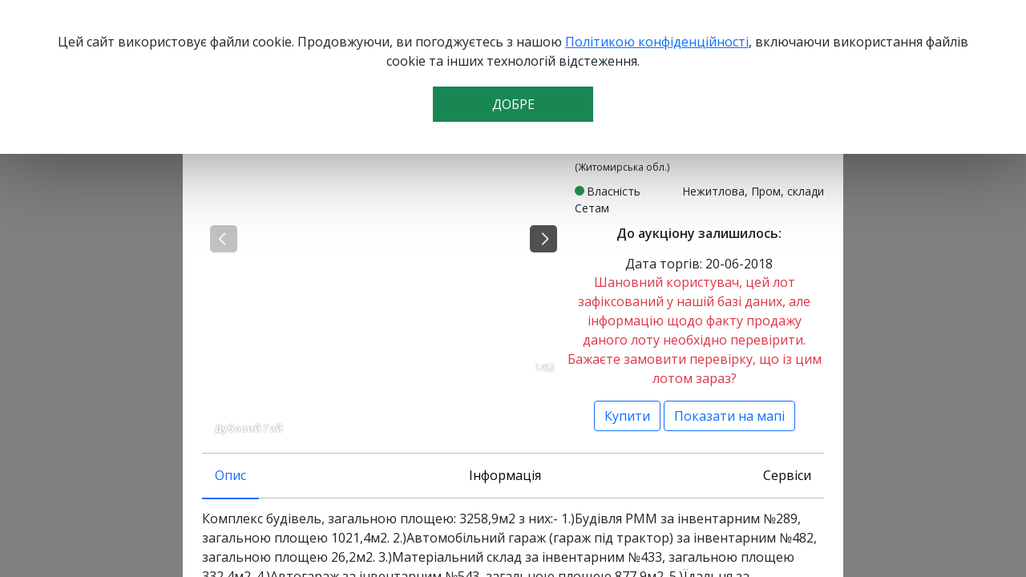

--- FILE ---
content_type: text/html; charset=UTF-8
request_url: https://vau.auction/map/175-prom_skladi-vlasnist-zhitomirska-20-06-2018/
body_size: 9017
content:
<!DOCTYPE html>
<html lang="uk">
<head>
  <meta charset="utf-8">
  <meta name="viewport" content="width=device-width, initial-scale=1.0, shrink-to-fit=no">
  <meta name="google-signin-client_id" content="822857659213-agtd9gi140qkeh07ikenmg5bose95t91.apps.googleusercontent.com">
  
  
  <!-- Google Tag Manager -->
  <script>(function(w,d,s,l,i){w[l]=w[l]||[];w[l].push({'gtm.start':
            new Date().getTime(),event:'gtm.js'});var f=d.getElementsByTagName(s)[0],
          j=d.createElement(s),dl=l!='dataLayer'?'&l='+l:'';j.async=true;j.src=
          'https://www.googletagmanager.com/gtm.js?id='+i+dl;f.parentNode.insertBefore(j,f);
  })(window,document,'script','dataLayer','GTM-K4CSMVB');</script>
  <!-- End Google Tag Manager -->
  
  
  <meta name="description" content="Всі аукціони України【ВАУ】— офіційний майданчик з продажу">
  <meta name="keywords" content="вау, vau, аукціони україни, державні закупівлі">
    <link rel="canonical" href="https://vau.auction/map/175-prom_skladi-vlasnist-zhitomirska-20-06-2018/">
    <title>ВАУ - Всі аукціони України</title>
  <link rel="stylesheet" href="https://cdn.jsdelivr.net/npm/bootstrap@5.0.1/dist/css/bootstrap.min.css">

  <link rel="preconnect" href="https://fonts.googleapis.com">
  <link rel="preconnect" href="https://fonts.gstatic.com" crossorigin>
  <link href="https://fonts.googleapis.com/css2?family=Open+Sans+Condensed:wght@300;700&family=Open+Sans:ital,wght@0,300;0,400;0,600;0,700;0,800;1,300;1,400;1,600;1,700&display=swap" rel="stylesheet">

  <link rel="stylesheet" href="https://cdnjs.cloudflare.com/ajax/libs/font-awesome/4.7.0/css/font-awesome.min.css">
  <link rel="stylesheet" href="https://cdnjs.cloudflare.com/ajax/libs/Swiper/6.4.8/swiper-bundle.min.css">
  <link rel="stylesheet" href="//vau.auction/assets/css/Navigation-with-Button.min.css">
  <link rel="stylesheet" href="//vau.auction/assets/css/Simple-Slider.min.css">
  <link rel="stylesheet" href="//vau.auction/assets/css/styles.min.css">

  <script src="https://code.jquery.com/jquery-3.6.0.min.js" crossorigin="anonymous"></script>
  <script src="//vau.auction/js/reg_facebook.js?v=0.45"></script>
  <script src="//vau.auction/js/reg_google.js?v=0.45" async></script>
  <script src="https://apis.google.com/js/platform.js?onload=onLoadCallback" async defer></script>
  <script async src="https://pagead2.googlesyndication.com/pagead/js/adsbygoogle.js?client=ca-pub-5220197244787919"
          crossorigin="anonymous"></script>
</head><body>
<!-- Google Tag Manager (noscript) -->
<noscript><iframe src="https://www.googletagmanager.com/ns.html?id=GTM-K4CSMVB" height="0" width="0" style="display:none;visibility:hidden"></iframe></noscript>
<!-- End Google Tag Manager (noscript) -->

<header>
    <nav class="navbar navbar-light navbar-expand-lg fixed-top navigation-clean-button">
        <div class="container p-0 px-sm-3">
            <button data-bs-toggle="collapse" class="navbar-toggler collapsed" data-bs-target="#navcol-1"><span></span><span></span><span></span></button>
                        <a class="logo" href="/">VAU</a>
                        <div class="d-block d-lg-none usr"><img src="/assets/img/user.svg"></div>




            <div class="collapse navbar-collapse" id="navcol-1">

                                <div class="d-block d-lg-none">
                    <div class="mttop">
                        <p>Увійдіть, щоб використовувати всі функції VAU</p>
                        <button class="btn btn-outline-primary enter" aria-pressed="true" onclick="show_login('in');" id="btn_login">Вхід</button>
                        <a href="/registration">Зареєструватись</a>
                    </div>

                    <ul class="m4">
                        <!--                        <li class="chat"><a href="#">Чат</a></li>-->
                        <li class="phone"><a href="tel:+380674348367">38 067 434-83-67</a></li>
						                        <!--                        <li class="qst"><a href="#">Допомога</a></li>-->
                    </ul>
                    <ul class="m1">
                        <li class="map"><a href="/map/">Карта</a></li>
                        <li class="auto"><a href="/map/?f&type_item=8">Авто</a></li>
                        <li class="nedv"><a href="/map/?f&type_item=1,229,102,5,6,103">Нерухомість</a></li>
<!--                        <li class="novos"><a href="#">Новобудови</a></li>-->
<!--                        <li class="zast"><a href="#">Забудовники</a></li>-->
                    </ul>


                    <ul class="m2">
                        <li><a href="#">Купити</a></li>
                        <li><a href="#">Оренда</a></li>
                        <li><a href="#">Продаж</a></li>
<!--                        <li><a href="#">ІпотекаИпотека</a></li>-->
<!--                        <li><a href="#">Пошук агентаПоиск агента</a></li>-->
<!--                        <li><a href="#">Управління прокатомУправление прокатом</a></li>-->
<!--                        <li><a href="#">РекламаРекламировать</a></li>-->
                    </ul>

                    <ul class="m3">
                        <li><a href="">Тип активу</a></li>
                        <li><a href="">Вид активу</a></li>
                        <li><a href="">Регiон</a></li>
                        <li><a href="">Продавець</a></li>
                    </ul>



                </div>


                <div class="mfle d-none d-lg-flex">
                    <ul class="navbar-nav me-auto">
                        <li class="nav-item"><a class="nav-link" href="/map/" style="padding: 8px 24px;">Карта</a></li>
                        <li class="nav-item"><a class="nav-link" href="/map/?f&type_item=1,229,102,5,6,103">Нерухомість</a></li>
                        <li class="nav-item"><a class="nav-link" href="/map/?f&type_item=3,45">Земля</a></li>
                        <li class="nav-item"><a class="nav-link" href="/map/?f&type_item=8">Авто</a></li>
                    </ul>
					<div><a href="tel:+380674348367">38 067 434-83-67</a>
					</div>
                    <span class="navbar-text actions">
<!--                        <a class="login" href="#">Реклама</a>-->
<!--                        <a class="blue_outline" href="#">Подати оголошення</a>-->
                                                <button class="btn link" aria-pressed="true" onclick="show_login('in');" id="btn_login">Вхід</button>
                        
                                                <select class="form-select lng_slctr" id="lang_selected">
                            <option  selected  value="uk">UA</option>
                            <option  value="en">EN</option>
                            <option  value="ru">RU</option>
                        </select>
                        
                                            </span>
                </div>
            </div>
        </div>
    </nav>
</header>



<script>function initMap() {}</script>

<section class="map_first">
    <div class="container-fluid sticky col-lg-7 col-xl-7 col-xxl-8 px-0 m_filtr">
	<div class="row top_filer">
		<div class="col-8 col-sm-10 mt-3">
			<label class="switch">
				<input type="checkbox" id="map_list_switch">
				<span class="slider"></span>
				<div style="display: none;">
					<div class="controls zoom-control">
						<div class="street_map"></div>
						<div class="zoom-control-in" title="Zoom In">+</div>
						<div class="zoom-control-out" title="Zoom Out">−</div>
					</div>
				</div>
			</label>
		</div>
		<div class="col-4 col-sm-2 mt-3 text-end d-flex justify-content-end">
			<div class="filtr_swich mx-1"></div>
		</div>
	</div>
	<div class="row m-0 filter">
		<div class="container_flt pt-3 pb-3">
		<div class="col-12 text-md-left text-lg-left">



			<div class="cities bootstrap-select">
				<input id="search_query" name="type_city" autocomplete="none" type="text" placeholder="Пошук за містом" aria-label="Пошук" class="form-control">
				<div class="result" id="result_cities"></div>
			</div>

			<div class="dropdown bootstrap-select form-control fit-width flt">
				<button type="button" class="btn dropdown-toggle" data-bs-toggle="dropdown" id="btn_type_item" data-btn-text="Тип активу">Тип активу</button>
				<div class="dropdown-menu ggg resized square" data-width="fit" name="type" role="menu"">
									<div class="category">Житлова
											</div>
					<ul class="subs" id="224">
												<li class="dropdown-item"><label><input type="checkbox" data-fid="1" name="type_item" value="1" /> Квартира</label></li>
												<li class="dropdown-item"><label><input type="checkbox" data-fid="229" name="type_item" value="2,101" /> Будинок</label></li>
												<li class="dropdown-item"><label><input type="checkbox" data-fid="102" name="type_item" value="102" /> Гараж / Паркінг</label></li>
											</ul>
										<div class="category">Нежитлова
												<div  class="info" data-toggle="tooltip" data-placement="auto" data-boundary="window"  title="Спробуйте різні варіанти. Іноді промислові об'єкти у містах можуть трансформуватися у комерційні чи житлові.">?</div>
											</div>
					<ul class="subs" id="225">
												<li class="dropdown-item"><label><input type="checkbox" data-fid="6" name="type_item" value="6" /> Пром, склади</label></li>
												<li class="dropdown-item"><label><input type="checkbox" data-fid="103" name="type_item" value="103" /> С/Х</label></li>
												<li class="dropdown-item"><label><input type="checkbox" data-fid="302" name="type_item" value="5,7" /> Комерція</label></li>
											</ul>
										<div class="category">Земля
											</div>
					<ul class="subs" id="226">
												<li class="dropdown-item"><label><input type="checkbox" data-fid="3" name="type_item" value="3" /> Житлова</label></li>
												<li class="dropdown-item"><label><input type="checkbox" data-fid="45" name="type_item" value="4,104,105,106" /> Нежитлова</label></li>
												<li class="dropdown-item"><label><input type="checkbox" data-fid="104" name="type_item" value="104" /> Комерція</label></li>
											</ul>
										<div class="category">Рухоме
											</div>
					<ul class="subs" id="227">
												<li class="dropdown-item"><label><input type="checkbox" data-fid="8" name="type_item" value="8" /> Авто</label></li>
												<li class="dropdown-item"><label><input type="checkbox" data-fid="230" name="type_item" value="9,10,107" /> Інше</label></li>
											</ul>
										<div class="category">Спецактиви
											</div>
					<ul class="subs" id="228">
												<li class="dropdown-item hastooltip"><label><input type="checkbox" data-fid="43" name="type_item" value="43" /> Борг</label><div class="info"
																																																																				 data-toggle="tooltip" data-placement="auto" data-boundary="window" title="Кредитні (боргові) зобов'язання фізичної чи юридичної особи, права вимоги за яким є предметом продажу (відступлення права) на публічних торгах (аукціоні). Також відступається права вимоги за договорами застави та іпотеки (за наявності таких). Можливість стягнення боргу як у грошовій формі, так і за рахунок майна боржника чи поручителя. Може бути дуже прибутковим!">?</div></li>
												<li class="dropdown-item"><label><input type="checkbox" data-fid="108" name="type_item" value="108" /> Надра (ліцензії)</label></li>
												<li class="dropdown-item"><label><input type="checkbox" data-fid="109" name="type_item" value="109" /> Парковки</label></li>
												<li class="dropdown-item"><label><input type="checkbox" data-fid="110" name="type_item" value="110" /> Енергетика</label></li>
												<li class="dropdown-item"><label><input type="checkbox" data-fid="111" name="type_item" value="111" /> Ліс</label></li>
												<li class="dropdown-item"><label><input type="checkbox" data-fid="113" name="type_item" value="113" /> Вагони</label></li>
												<li class="dropdown-item"><label><input type="checkbox" data-fid="114" name="type_item" value="114" /> Інше</label></li>
												<li class="dropdown-item"><label><input type="checkbox" data-fid="300" name="type_item" value="" /> Металобрухт</label></li>
											</ul>
									</div>
		</div>


		<div class="dropdown bootstrap-select form-control fit-width flt">
			<button type="button" class="btn dropdown-toggle" data-bs-toggle="dropdown" id="btn_vid_activa" data-btn-text="Вид активу">Вид активу</button>
			<div class="dropdown-menu ggg resized dropdown-menu-right" data-width="fit">
			<ul>
														<li class="dropdown-item"><label><input type="checkbox" data-fid="13" name="type_active" value="13" /> Власність</label></li>
																		<li class="dropdown-item hastooltip"><label><input type="checkbox" data-fid="14" name="type_active" value="14" /> Застава</label><div  class="info"
																																																																				 data-toggle="tooltip" data-placement="auto" data-boundary="window" title="Кредитні (боргові) зобов'язання фізичної чи юридичної особи, права вимоги за яким є предметом продажу (відступлення права) на публічних торгах (аукціоні). Також відступається права вимоги за договорами застави та іпотеки (за наявності таких). Можливість стягнення боргу як у грошовій формі, так і за рахунок майна боржника чи поручителя. Може бути дуже прибутковим!">?</div></li>
																		<li class="dropdown-item"><label><input type="checkbox" data-fid="42" name="type_active" value="42" /> Оренда</label></li>
																		<li class="dropdown-item hastooltip"><label><input type="checkbox" data-fid="112" name="type_active" value="112" /> Корпоративні права</label><div  class="info"
																																																																				 data-toggle="tooltip" data-placement="auto" data-boundary="window" title="Права на Компанію (частка, акції). Все, що на підприємстві – у Вашому управлінні та розпорядженні. З обсягом ваших прав допоможуть розібратися Юристи.">?</div></li>
																		<li class="dropdown-item hastooltip"><label><input type="checkbox" data-fid="100" name="type_active" value="100" /> Пул</label><div  class="info"
																																																																				 data-toggle="tooltip" data-placement="auto" data-boundary="window" title="Складання кількох активів, об'єктів, застав тощо. в одному лоті. Дешевше, ніж окремо.">?</div></li>
																			</ul>
			</div>
		</div>





		<div class="dropdown bootstrap-select form-control fit-width flt">
			<button type="button" class="btn dropdown-toggle" data-bs-toggle="dropdown" id="btn_region" data-btn-text="Регiон (всі)">Регiон (всі)</button>
			<div class="dropdown-menu ggg resized" data-width="fit">
				<ul id="state">
															<li class="dropdown-item"><label><input type="checkbox" data-fid="15" name="state" value="15" /> Івано-Франківська</label></li>
																				<li class="dropdown-item"><label><input type="checkbox" data-fid="16" name="state" value="16" /> АР Крим</label></li>
																				<li class="dropdown-item"><label><input type="checkbox" data-fid="17" name="state" value="17" /> Вінницька</label></li>
																				<li class="dropdown-item"><label><input type="checkbox" data-fid="18" name="state" value="18" /> Волинська</label></li>
																				<li class="dropdown-item"><label><input type="checkbox" data-fid="19" name="state" value="19" /> Дніпропетровська</label></li>
																				<li class="dropdown-item"><label><input type="checkbox" data-fid="20" name="state" value="20" /> Донецька</label></li>
																				<li class="dropdown-item"><label><input type="checkbox" data-fid="21" name="state" value="21" /> Житомирська</label></li>
																				<li class="dropdown-item"><label><input type="checkbox" data-fid="22" name="state" value="22" /> Закарпатська область</label></li>
																				<li class="dropdown-item"><label><input type="checkbox" data-fid="23" name="state" value="23" /> Запорізька</label></li>
																				<li class="dropdown-item"><label><input type="checkbox" data-fid="24" name="state" value="24" /> Кіровоградська</label></li>
																				<li class="dropdown-item"><label><input type="checkbox" data-fid="25" name="state" value="25" /> Київ</label></li>
																				<li class="dropdown-item"><label><input type="checkbox" data-fid="26" name="state" value="26" /> Київська</label></li>
																				<li class="dropdown-item"><label><input type="checkbox" data-fid="27" name="state" value="27" /> Луганська</label></li>
																				<li class="dropdown-item"><label><input type="checkbox" data-fid="28" name="state" value="28" /> Львівська</label></li>
																				<li class="dropdown-item"><label><input type="checkbox" data-fid="29" name="state" value="29" /> Миколаївська</label></li>
																				<li class="dropdown-item"><label><input type="checkbox" data-fid="30" name="state" value="30" /> Одеська</label></li>
																				<li class="dropdown-item"><label><input type="checkbox" data-fid="31" name="state" value="31" /> Полтавська</label></li>
																				<li class="dropdown-item"><label><input type="checkbox" data-fid="32" name="state" value="32" /> Рівненська</label></li>
																														<li class="dropdown-item"><label><input type="checkbox" data-fid="34" name="state" value="34" /> Сумська</label></li>
																				<li class="dropdown-item"><label><input type="checkbox" data-fid="35" name="state" value="35" /> Тернопільська</label></li>
																				<li class="dropdown-item"><label><input type="checkbox" data-fid="36" name="state" value="36" /> Харківська</label></li>
																				<li class="dropdown-item"><label><input type="checkbox" data-fid="37" name="state" value="37" /> Херсонська</label></li>
																				<li class="dropdown-item"><label><input type="checkbox" data-fid="38" name="state" value="38" /> Хмельницька</label></li>
																				<li class="dropdown-item"><label><input type="checkbox" data-fid="39" name="state" value="39" /> Черкаська</label></li>
																				<li class="dropdown-item"><label><input type="checkbox" data-fid="40" name="state" value="40" /> Чернівецька</label></li>
																				<li class="dropdown-item"><label><input type="checkbox" data-fid="41" name="state" value="41" /> Чернігівська</label></li>
														</ul>
			</div>
		</div>

		<div class="dropdown bootstrap-select form-control fit-width flt">
			<button type="button" class="btn dropdown-toggle" data-bs-toggle="dropdown" id="btn_owner" data-btn-text="Всі продавці">Всі продавці</button>
			<div class="dropdown-menu ggg resized dropdown-menu-right" data-width="fit">
				<ul>
									</ul>
			</div>
		</div>


			<div class="dropdown bootstrap-select form-control fit-width flt">
				<button type="button" class="btn dropdown-toggle" data-bs-toggle="dropdown" id="btn_procedure" data-btn-text="Процедура">Процедура</button>
				<div class="dropdown-menu ggg resized dropdown-menu-right" data-width="fit">
					<ul>
																		<li class="dropdown-item"><label><input type="checkbox" data-fid="207" name="f_type_proced" value="207" /> Фонд Гарантування</label></li>
																								<li class="dropdown-item"><label><input type="checkbox" data-fid="208" name="f_type_proced" value="208" /> Державні продажі</label></li>
																								<li class="dropdown-item"><label><input type="checkbox" data-fid="209" name="f_type_proced" value="209" /> Банкрутство</label></li>
																								<li class="dropdown-item"><label><input type="checkbox" data-fid="210" name="f_type_proced" value="210" /> Ринковий продаж</label></li>
																								<li class="dropdown-item"><label><input type="checkbox" data-fid="211" name="f_type_proced" value="211" /> Сетам</label></li>
																								<li class="dropdown-item"><label><input type="checkbox" data-fid="295" name="f_type_proced" value="295" /> Фінансові установи (ФУ)</label></li>
																								<li class="dropdown-item"><label><input type="checkbox" data-fid="305" name="f_type_proced" value="305" /> Виконавець</label></li>
																	</ul>
				</div>
			</div>




		<div class="round int_clk">
			<input type="checkbox" data-fid="interesting" id="interesting" name="interesting" value="1" />
			<label class="form-check-label" for="interesting">Цікаві лоти</label>
		</div>



		

			<script>
				let button_send = "<div class=\"sent btn btn-primary\">Відправити</div>";
				let search_m = "<div class=\"area_space\"><div>Площа м²</div><input id=\"from_space\" name=\"from_space\" type=\"text\" placeholder=\"Від м²\" class=\"num\"><input id=\"to_space\" type=\"text\" name=\"to_space\" placeholder=\"До м²\" class=\"num\"></div>";
				let search_g = "<div class=\"area_space\"><div>Площа га</div><input id=\"from_space\" name=\"from_space\" type=\"text\" placeholder=\"Від га\" class=\"num\"><input id=\"to_space\" type=\"text\" name=\"to_space\" placeholder=\"До га\" class=\"num\"></div>";
				//add submit button to filter block


				$(document).on('click', '.ggg', function (e) {
					e.stopPropagation();
				}); //prevent closing menu while checkboxes clicking


				$("#search_query").keyup(function(){
					let search_query = document.getElementById("search_query").value;
					if (search_query.length>=3) {
						let search_type = "city";
						$.ajax({
							type: "POST",
							url: window.location.origin+"/search_auto_complete.php",
							data: { "search_query":search_query, "search_type":search_type },
							cache: false,
							success: function(response) {
								if(response!="") {
									var data = JSON.parse(response, true);
									if (data.count>0) {
										console.log(data);
										$("#result_cities").show();
										document.getElementById("result_cities").innerHTML=data.list;
									}
								}
							}
						});
					}
				});



				$('body').on( "click", ".city_select", function() {
					let search_string = $(this).html();
					// alert('dddd');
					console.log(search_string);
					$("#search_query").val(search_string);
					if (!$(".cities .clear").length) {
						$("#search_query").after('<div class="clear">X</div>'); //Add close button after clicked autocomplete item
						set_filter_url();
					}


					var relocate = new google.maps.LatLng(48.4500, 31.000);
					map.setCenter(relocate);
					map.setZoom(6);

					show_all_markers();
					// dataLayer.push({
					// 	'event': 'SearchCity',
					// 	'сityname': search_string
					// });

					$("#result_cities").hide(); //hide all results autocomplete
				}); //remove all submit buttons on send

				$('body').on( "click", ".clear", function() {
					$("#search_query").val('');
					if ($(".cities .clear").length)
						$(".clear").remove(); //Add close button after clicked autocomplete item
					set_filter_url();
					show_all_markers();
				}); //remove all submit buttons on send




				var from_space = "NO";
				var to_space = "NO";

				// not good but works, have to rewrite this shit -> copy in all_site.js
				function get_param_url(param) {
					let url = new URL(window.location.href);
					let params = new URLSearchParams(url.search);
					if (params.get(param)) {
						return params.get(param);
					}
					return "";
				}
				var from_space = "NO";
				var to_space = "NO";
				if (get_param_url("from_space")) {
					from_space = get_param_url("from_space");
				}
				if (get_param_url("to_space")) {
					to_space = get_param_url("to_space");
				}
				// not good but works, have to rewrite this shit -> copy in all_site.js

				$(".ggg").change(function(){
					// let clicked = $(this);
					let clicked = $(".square");
					let sqr = $(this);

					let all_subs = new Array();
					$("input[name='type_item']:checked").each(function(i) {
						all_subs.push($(this).closest("ul").attr("id"));
					});
					if (all_subs.length==0) {
						all_subs.push("NO");
					}
					var cleanArray = $.unique(all_subs);
					console.log(cleanArray);

					if ($(cleanArray).not(["224","225"]).length === 0) {
						if (!$(".area_space", clicked).length)
							$(search_m).insertBefore($(".category").first()).hide().slideDown(600);
					} else if ($(cleanArray).not(["226"]).length === 0) {
						if (!$(".area_space", clicked).length)
							$(search_g).insertBefore($(".category").first()).hide().slideDown(600);
					} else {
						if ($(".area_space", clicked).length) {
							$(".area_space").slideUp(function() {
								$(".area_space").remove();
							});
						}
					}


					$(".num").keyup(function(e) {
						if (/\D/g.test(this.value)) {
							this.value = this.value.replace(/\,/g, '.');
							var parts=this.value.split(".");
							for(var part in parts) {
								if(part==0) this.value=parts[part];
								if(part==1) this.value=this.value+"."+parts[part];
							}
							this.value = this.value.replace(/[^0-9\.]/g, '');
						}
					});


					$("#from_space, #to_space").keyup(function(e) {
						if (!$(".sent", clicked).length && !$("#state", clicked).length)
							clicked.prepend(button_send).fadeIn();
					});



					if (!$(".sent", this).length && !$("#state", this).length) {
						$(this).prepend(button_send).fadeIn();
						// console.log('sss');
						// console.log(this);
						// $(this).css("display", "");
					}
				}); //add submit button while changing filters



				$('body').on( "click", ".sent", function() {
					// set_filter_url();
					// $(".dropdown-menu").css("display", "");
					if (document.getElementById("from_space") && document.getElementById("from_space").value!="") {
						from_space = document.getElementById("from_space").value;
					} else {
						from_space = "NO";
					}
					if (document.getElementById("to_space") && document.getElementById("to_space").value!="") {
						to_space = document.getElementById("to_space").value;
					} else {
						to_space = "NO";
					}
					set_filter_url();
					// document.cookie = "_url_filter="+window.location.href+"; path=/; expires=tue, 19 jan 2100 03:14:07 gmt";
					show_all_markers();
					$(".sent").remove();


					if ($('.filter').css('display') != 'none' && $('.filter > .container_flt').css('position') == 'relative') {
						$(".filter").slideUp(); //hide filter block when clisked send button - remove if there is no need to hide it after button clicked
					}
				}); //remove all submit buttons on send


				$('#interesting').on('change', function() {
					show_all_markers();
					set_filter_url();
				});


				$(window).resize(function(){
					winHeight = $(window).height();
					$(".resized").css('max-height', winHeight*.6);
				}); //automatically set height of filter dropdowns on resize
				$(window).ready(function(){
					winHeight = $(window).height();
					// $(".resized").height(winHeight*.6);
					$(".resized").css('max-height', winHeight*.6);
				}); //automatically set height of filter dropdowns - on load
			</script>



		</div>
	</div>
		<div class="col-md-5 col-sm-12 text-center text-md-left text-lg-left py-3 py-md-0"></div>
	</div>
</div>
    <div class="container-fluid"><!-- fill-->
        <div class="row row-eq-height"><!-- fill-->
            <div class="map-side-lg col-lg-7 col-xl-7 col-xxl-8 px-0" id="list_map">
                <div class="map-full" id="maps-full">
                    <div id="map">	</div>
                </div>
            </div>
            <div class="items_side col-lg-5 col-xl-5 col-xxl-4 px-1"><!-- pre-scrollable-->
                <div class="container count fixed px-1">
                    <h1 id="m_h1" class="pt-3">Всі лоти</h1>
                    <div class="row">
                        <div class="col-12 col-sm-3 mb-1 text-end text-sm-start">
                            <span id="count_all_items"></span>
                        </div>
                        <div class="col-12 col-sm-9 mb-1 text-end d-flex d-sm-block justify-content-between">

                                <div class="select_box"><span>Сортування: </span>
                                <select data-width="fit" name="sort" id="sort_by_date_torg" title="" class="sort_flt mini">
                                                                                                            <option value="0">Найновіші</option>
                                                                                                                                                <option value="PRICE_ASC">Дешеві</option>
                                                                                                                                                <option value="PRICE_DESC">Дорогі</option>
                                                                                                                                                <option value="DATE_DESC">Пізні</option>
                                                                                                                                                <option value="DATE_ASC">Найближчі</option>
                                                                                                        </select>
                                </div>
                                <div class="select_box"><span>Фільтр: </span>
                                <select data-width="fit" name="period" id="sort_by_date_period" title="" class="sort_flt">
                                                                                                            <option value="NO">Лоти за весь час</option>
                                                                                                                                                <option value="1">Лоти за 1 день</option>
                                                                                                                                                <option value="3">Лоти за 3 дні</option>
                                                                                                                                                <option value="7">Лоти за 7 днів</option>
                                                                                                        </select>
                                </div>

                        </div>
                    </div>



                </div>


                <div id="list_items">
                                    </div>
            </div>
        </div>
    </div>


    <script>
        var b = document.getElementById('maps-full').scrollHeight;
        function setHeiHeightS() {
            if (b < 500){
                console.log(b);
                $('#list_items').addClass('fix-scrin');
            } else {
                $('#list_items').addClass('fix-none');
            }
        }
        setHeiHeightS();
        $(window).resize( setHeiHeightS );
    </script>
</section>





<div class="modal" id="card_modal" style="display: none;" data-bs-backdrop="static">
        <input type="hidden" id="hidden_id_db" value="281216">
    <input type="hidden" id="hidden_id" value="175">
    <input type="hidden" id="hidden_db_name" value="setam">
    <input type="hidden" id="hidden_lat" value="51.361800000000">
    <input type="hidden" id="hidden_lng" value="28.805700000000">
    setam
    </div>



<script src="https://cdn.jsdelivr.net/npm/bootstrap@5.0.1/dist/js/bootstrap.bundle.min.js"></script>
<script src="https://cdnjs.cloudflare.com/ajax/libs/Swiper/6.4.8/swiper-bundle.min.js"></script>

<script src="//vau.auction/assets/js/n_scr.js?v=0.45"></script>
<script src="//vau.auction/assets/js/simple-slider.js"></script>

<script src="//vau.auction/js/kabinet.js?v=0.45"></script>

<script  type="text/javascript" src="https://maps.googleapis.com/maps/api/js?key=AIzaSyDLRcBadmgx6WbfheTSRrAWLnpMdczdSXI&callback=initMap&libraries=places&language=ua&region=UA"></script>
<script src="//vau.auction/js/swiperSlide.js?v=0.45" async defer></script>
<link rel="stylesheet" href="//vau.auction/css/fancyapps/jquery.fancybox.min.css" />
<script src="//vau.auction/js/fancyapps/jquery.fancybox.min.js" async defer></script>
<link rel="stylesheet" href="//vau.auction/css/nivo-lightbox/nivo-lightbox.css" />
<script src="//vau.auction/js/nivo-lightbox/nivo-lightbox.js" async defer></script>

<!--only for map page-->

<script  type="text/javascript" src="//vau.auction/js/map/google_maps_tools.js?v=0.45" ></script>
<script  type="text/javascript" src="//vau.auction/js/map/from/markerclusterer.js" ></script>

<script  type="text/javascript" src="//vau.auction/js/map/right_side.js?v=0.45"></script>

<script  type="text/javascript" src="//vau.auction/js/countdown/jquery.countdown.min.js"></script>
<script src="//vau.auction/js/popper.min.js" ></script>
<script src="//vau.auction/js/kabinet.js?v=0.45"></script>

<script type="text/javascript" src="////vau.auction/js/all_site.js?v=0.45"></script>
<link href="https://stackpath.bootstrapcdn.com/font-awesome/4.7.0/css/font-awesome.min.css" rel="stylesheet" integrity="sha384-wvfXpqpZZVQGK6TAh5PVlGOfQNHSoD2xbE+QkPxCAFlNEevoEH3Sl0sibVcOQVnN" crossorigin="anonymous">
<!--<link href="https://use.fontawesome.com/releases/v5.10.2/css/all.css" rel="stylesheet">-->
<script src="https://kit.fontawesome.com/4dbcba8507.js" crossorigin="anonymous"></script>
<!--only for map page-->

<script src="https://cdn.jsdelivr.net/npm/chart.js"></script>



<script sync>
    $(document).ready(function() {
        $.ajaxSetup({ cache: true });
        $.getScript('https://connect.facebook.net/en_US/sdk.js', function(){
            FB.init({
                appId: '372699047063702',
                version: 'v2.7',
                status     : true
            });
//    FB.getLoginStatus(updateStatusCallback);
        });
        // Execute some code here
    });
</script>
<div id="fb-root"></div>


<script>
  window.fbAsyncInit = function() {
    FB.init({
      xfbml            : true,
      version          : 'v3.3'
    });
  };

  (function(d, s, id) {
  var js, fjs = d.getElementsByTagName(s)[0];
  if (d.getElementById(id)) return;
  js = d.createElement(s); js.id = id;
  js.src = '//connect.facebook.net/ru_RU/sdk/xfbml.customerchat.js';
  fjs.parentNode.insertBefore(js, fjs);
}(document, 'script', 'facebook-jssdk'));
</script>


<!-- Your customer chat code -->
<div class="fb-customerchat"
  greeting_dialog_display="hide"
  attribution=setup_tool
  page_id="134924727046464"
  logged_in_greeting="Здравствуйте! Какой вопрос у вас есть?"
  logged_out_greeting="Здравствуйте! Какой вопрос у вас есть?">
</div>

<div class="gdpr">
  Цей сайт використовує файли cookie. Продовжуючи, ви погоджуєтесь з нашою <a href="https://vau.auction/politika-konfidentsialnosti">Політикою конфіденційності</a>, включаючи використання файлів cookie та інших технологій відстеження.
 <div class="close_gdpr btn-success">Добре</div>
</div>




</body>
</html>

--- FILE ---
content_type: text/html; charset=UTF-8
request_url: https://vau.auction/card_popup.php
body_size: 4962
content:
{"uvecon_chart":{"db_name":"\u0421\u0435\u0442\u0430\u043c","txt":{"average":"\u0421\u0435\u0440\u0435\u0434\u043d\u044f","minimal":"\u041c\u0456\u043d\u0456\u043c\u0430\u043b\u044c\u043d\u0430","maximum":"\u041c\u0430\u043a\u0441\u0438\u043c\u0430\u043b\u044c\u043d\u0430","dynamics_of_asset_prices":"\u0414\u0438\u043d\u0430\u043c\u0456\u043a\u0430 \u0446\u0456\u043d \u043d\u0430 \u0430\u043a\u0442\u0438\u0432"}},"timer":{"days":"\u0434\u043d\u0456\u0432","hours":"\u0433\u043e\u0434\u0438\u043d","minutes":"\u0445\u0432\u0438\u043b\u0438\u043d","seconds":"\u0441\u0435\u043a\u0443\u043d\u0434"},"data":"<div class=\"modal-dialog modal-lggg modal-fullscreen-xl-down\" id=\"detail_card\">\n<div class=\"modal-content item_crd\">\n    <div class=\"modal-header py-2 p-1 px-sm-4 p-md-4\">\n        <div class=\"container p-0\">\n            <div class=\"row m-0\">\n                <div class=\"col-lg-12 p-0\">\n                    <span class=\"back\" onclick=\"show_details_card_single();\">\u041d\u0430\u0437\u0430\u0434<\/span>\n                    <input type=\"hidden\" id=\"num_lot\" value=\"175\">\n                    <input type=\"hidden\" id=\"lot_lnk\" value=\"https:\/\/setam.net.ua\/auction\/282798?r=I7qqVupZxcE\">\n                <\/div>\n            <\/div>\n        <\/div>\n        <button type=\"button\" class=\"close\" data-dismiss=\"modal\" onclick=\"show_details_card_single();\"><span><\/span><span><\/span><\/button>\n    <\/div>\n    <div class=\"modal-body py-0 p-0 pt-sm-0 p-sm-4\">\n        <input type=\"hidden\" name=\"lot_type_item\" value=\"6\">\n        <input type=\"hidden\" name=\"lot_type_active\" value=\"13\">\n        <input type=\"hidden\" name=\"lot_state\" value=\"21\">\n        <div class=\"details_1\">\n            <input type=\"hidden\" id=\"last_id_card\" value=\"\">\n            <section>\n                <script type=\"application\/ld+json\">\n                    {\n                        \"@type\":\"Product\",\n                        \"@context\":\"http:\/\/schema.org\",\n                        \"offers\":\n                        {\n                            \"@type\":\"Offer\",\n                            \"@context\":\"http:\/\/schema.org\",\n                            \"price\":\"1306940\",\n                    \"priceCurrency\":\"UAH\",\n                    \"availability\":\"http:\/\/schema.org\/InStock\",\n                    \"url\":\"https:\/\/vau.auction\/map\/item-587564-nezhitlova_prom_skladi-vlasnist-zhytomyr-20-06-2018\/\"\n                    },\n                    \"name\":\"Zhytomyr \u043e\u0431\u043b\u0430\u0441\u0442\u044c -  \u0414\u0443\u0431\u043e\u0432\u0438\u0439 \u0413\u0430\u0439 -  Property -  \u041d\u0435\u0436\u0438\u0442\u043b\u043e\u0432\u0430, \u041f\u0440\u043e\u043c, \u0441\u043a\u043b\u0430\u0434\u0438 - \",\n                    \"description\":\"                        \u041a\u043e\u043c\u043f\u043b\u0435\u043a\u0441 \u0431\u0443\u0434\u0456\u0432\u0435\u043b\u044c, \u0437\u0430\u0433\u0430\u043b\u044c\u043d\u043e\u044e \u043f\u043b\u043e\u0449\u0435\u044e: 3258,9\u043c2 \u0437 \u043d\u0438\u0445:-1.)\u0411\u0443\u0434\u0456\u0432\u043b\u044f \u0420\u041c\u041c \u0437\u0430 \u0456\u043d\u0432\u0435\u043d\u0442\u0430\u0440\u043d\u0438\u043c \u2116289, \u0437\u0430\u0433\u0430\u043b\u044c\u043d\u043e\u044e \u043f\u043b\u043e\u0449\u0435\u044e 1021,4\u043c2.2.)\u0410\u0432\u0442\u043e\u043c\u043e\u0431\u0456\u043b\u044c\u043d\u0438\u0439 \u0433\u0430\u0440\u0430\u0436 (\u0433\u0430\u0440\u0430\u0436 \u043f\u0456\u0434 \u0442\u0440\u0430\u043a\u0442\u043e\u0440) \u0437\u0430 \u0456\u043d\u0432\u0435\u043d\u0442\u0430\u0440\u043d\u0438\u043c \u2116482, \u0437\u0430\u0433\u0430\u043b\u044c\u043d\u043e\u044e \u043f\u043b\u043e\u0449\u0435\u044e 26,2\u043c2.3.)\u041c\u0430\u0442\u0435\u0440\u0456\u0430\u043b\u044c\u043d\u0438\u0439 \u0441\u043a\u043b\u0430\u0434 \u0437\u0430 \u0456\u043d\u0432\u0435\u043d\u0442\u0430\u0440\u043d\u0438\u043c \u2116433, \u0437\u0430\u0433\u0430\u043b\u044c\u043d\u043e\u044e \u043f\u043b\u043e\u0449\u0435\u044e 332,4\u043c2.4.)\u0410\u0432\u0442\u043e\u0433\u0430\u0440\u0430\u0436 \u0437\u0430 \u0456\u043d\u0432\u0435\u043d\u0442\u0430\u0440\u043d\u0438\u043c \u2116543, \u0437\u0430\u0433\u0430\u043b\u044c\u043d\u043e\u044e \u043f\u043b\u043e\u0449\u0435\u044e 877,9\u043c2.5.)\u0407\u0434\u0430\u043b\u044c\u043d\u044f \u0437\u0430 \u0456\u043d\u0432\u0435\u043d\u0442\u0430\u0440\u043d\u0438\u043c \u2116551, \u0437\u0430\u0433\u0430\u043b\u044c\u043d\u043e\u044e \u043f\u043b\u043e\u0449\u0435\u044e 443,2\u043c2.6.)\u0410\u0434\u043c\u0456\u043d\u0431\u0443\u0434\u0456\u0432\u043b\u044f \u0410\u041a-9 \u0437\u0430 \u0456\u043d\u0432\u0435\u043d\u0442\u0430\u0440\u043d\u0438\u043c \u2116544, \u0437\u0430\u0433\u0430\u043b\u044c\u043d\u043e\u044e \u043f\u043b\u043e\u0449\u0435\u044e 177,6\u043c2.7.)\u0410\u0434\u043c\u0456\u043d\u0431\u0443\u0434\u0456\u0432\u043b\u044f \u0437\u0430 \u0456\u043d\u0432\u0435\u043d\u0442\u0430\u0440\u043d\u0438\u043c \u2116511, \u0437\u0430\u0433\u0430\u043b\u044c\u043d\u043e\u044e \u043f\u043b\u043e\u0449\u0435\u044e 380,2\u043c2&nbsp;&nbsp; &nbsp; &nbsp; &nbsp; &nbsp; &nbsp; &nbsp; \u0417\u0433\u0456\u0434\u043d\u043e \u0456\u043d\u0444\u043e\u0440\u043c\u0430\u0446\u0456\u0457 \u0437 \u0414\u0435\u0440\u0436\u0430\u0432\u043d\u043e\u0433\u043e \u0440\u0435\u0454\u0441\u0442\u0440\u0443 \u0440\u0435\u0447\u043e\u0432\u0438\u0445 \u043f\u0440\u0430\u0432 \u043d\u0430 \u043d\u0435\u0440\u0443\u0445\u043e\u043c\u0435 \u043c\u0430\u0439\u043d\u043e \u0442\u0430 \u0420\u0435\u0454\u0441\u0442\u0440\u0443 \u043f\u0440\u0430\u0432 \u0432\u043b\u0430\u0441\u043d\u043e\u0441\u0442\u0456 \u043d\u0430 \u043d\u0435\u0440\u0443\u0445\u043e\u043c\u0435 \u043c\u0430\u0439\u043d\u043e, \u0414\u0435\u0440\u0436\u0430\u0432\u043d\u043e\u0433\u043e \u0440\u0435\u0454\u0441\u0442\u0440\u0443 \u0456\u043f\u043e\u0442\u0435\u043a, \u0404\u0434\u0438\u043d\u043e\u0433\u043e \u0440\u0435\u0454\u0441\u0442\u0440\u0443 \u0437\u0430\u0431\u043e\u0440\u043e\u043d \u0432\u0456\u0434\u0447\u0443\u0436\u0435\u043d\u043d\u044f \u043e\u0431&rsquo;\u0454\u043a\u0442\u0456\u0432 \u043d\u0435\u0440\u0443\u0445\u043e\u043c\u043e\u0433\u043e \u043c\u0430\u0439\u043d\u0430 \u0449\u043e\u0434\u043e \u043e\u0431&rsquo;\u0454\u043a\u0442\u0430 \u043d\u0435\u0440\u0443\u0445\u043e\u043c\u043e\u0433\u043e \u043c\u0430\u0439\u043d\u0430 \u0432\u0441\u0442\u0430\u043d\u043e\u0432\u043b\u0435\u043d\u043e, \u0449\u043e \u0432\u0456\u0434\u043e\u043c\u043e\u0441\u0442\u0456 \u043f\u0440\u043e \u0437\u0430\u0440\u0435\u0454\u0441\u0442\u0440\u043e\u0432\u0430\u043d\u0456 \u0437\u0435\u043c\u0435\u043b\u044c\u043d\u0456 \u0434\u0456\u043b\u044f\u043d\u043a\u0438 \u0437\u0430 \u0431\u043e\u0440\u0436\u043d\u0438\u043a\u043e\u043c \u043d\u0430 \u043f\u0440\u0430\u0432\u0456 \u0432\u043b\u0430\u0441\u043d\u043e\u0441\u0442\u0456 \u0437\u0430 \u043a\u043e\u043c\u043f\u043b\u0435\u043a\u0441\u043e\u043c \u0431\u0443\u0434\u0456\u0432\u0435\u043b\u044c, \u044f\u043a\u0438\u0439 \u0440\u043e\u0437\u0442\u0430\u0448\u043e\u0432\u0430\u043d\u0438\u0439 \u0437\u0430 \u0430\u0434\u0440\u0435\u0441\u043e\u044e \u041e\u0432\u0440\u0443\u0446\u044c\u043a\u0438\u0439 \u0440\u0430\u0439\u043e\u043d, \u0416\u0438\u0442\u043e\u043c\u0438\u0440\u0441\u044c\u043a\u0430 \u043e\u0431\u043b\u0430\u0441\u0442\u044c, \u041e\u0432\u0440\u0443\u0446\u044c\u043a\u0438\u0439 \u0440\u0430\u0439\u043e\u043d, \u0441.\u0414\u0443\u0431\u043e\u0432\u0438\u0439 \u0413\u0430\u0439,&nbsp; \u0432\u0443\u043b.\u0428\u0435\u0432\u0447\u0435\u043d\u043a\u0430,7 - \u0432\u0456\u0434\u0441\u0443\u0442\u043d\u0456.&nbsp; &nbsp; &nbsp; &nbsp; &nbsp; &nbsp; &nbsp;\u0417\u0433\u0456\u0434\u043d\u043e \u0437\u0430\u044f\u0432\u043a\u0438 \u0437\u0430\u0437\u043d\u0430\u0447\u0435\u043d\u043e, \u0449\u043e \u0437\u0433\u0456\u0434\u043d\u043e \u0434\u043e\u0432\u0456\u0434\u043a\u0438 \u0432\u0438\u043a\u043e\u043d\u0430\u0432\u0447\u043e\u0433\u043e \u043a\u043e\u043c\u0456\u0442\u0435\u0442\u0443 \u041e\u0432\u0440\u0443\u0446\u044c\u043a\u043e\u0457 \u043c\u0456\u0441\u044c\u043a\u043e\u0457 \u0440\u0430\u0434\u0438 \u0416\u0438\u0442\u043e\u043c\u0438\u0440\u0441\u044c\u043a\u043e\u0457 \u043e\u0431\u043b\u0430\u0441\u0442\u0456 \u0432\u0456\u0434 16.02.2018\u0440. \u2116 7-347 \u0442\u0430 \u0434\u0435\u0440\u0436\u0430\u0432\u043d\u043e\u0433\u043e \u0430\u043a\u0442\u0443 \u043d\u0430 \u043f\u0440\u0430\u0432\u043e \u043f\u043e\u0441\u0442\u0456\u0439\u043d\u043e\u0433\u043e \u043a\u043e\u0440\u0438\u0441\u0442\u0443\u0432\u0430\u043d\u043d\u044f \u0437\u0435\u043c\u043b\u0435\u044e \u0406\u0406- \u0416\u0422 001939 24.03.1999\u0440. \u0432\u0431\u0430\u0447\u0430\u0454\u0442\u044c\u0441\u044f \u0449\u043e \u043d\u0430 \u043f\u0440\u0430\u0432\u0456 \u043f\u043e\u0441\u0442\u0456\u0439\u043d\u043e\u0433\u043e \u043a\u043e\u0440\u0438\u0441\u0442\u0443\u0432\u0430\u043d\u043d\u044f \u0437\u0435\u043c\u0435\u043b\u044c\u043d\u0430 \u0434\u0456\u043b\u044f\u043d\u043a\u0430 \u043d\u0430\u043b\u0435\u0436\u0438\u0442\u044c&nbsp;\u0431\u043e\u0440\u0436\u043d\u0438\u043a\u0443.                        \",\n                    \"image\":\"https:\/\/vau.auctionhttps:\/\/setam.net.ua\/public\/images\/users\/lcNovWUMdLum1rx-RqvvmiU9oUQ9vQqC\/2018\/05\/21\/20180521131132-7929.jpg\"\n                    }\n                <\/script>\n            <\/section>\n            <div class=\"container\">\n                <div class=\"row\">\n\n                    <div  class=\"col-lg-7 img_list mb-3 mb-lg-0\">\n                        <div class=\"row\">\n                            \n                                                        <div class=\"city gall\"><p>\u0414\u0443\u0431\u043e\u0432\u0438\u0439 \u0413\u0430\u0439<\/p><\/div>\n                            \n                            <!-- Swiper -->\n                            <div class=\"top_menu\">\n                                <div>\n                                    <span><a href=\"javascript: void(fav);\" class=\"card-fav-icon position-relative right z-index-40\" onclick=favorites('add_favorites','favorites','','favorites_div');><i class=\"fas fa-star\"><\/i><\/a><div id=\"favorites_div\"><\/div><\/span>\n                                    <span class=\"views\"><i class=\"far fa-eye fa-1x\" aria-hidden=\"true\"><\/i> 1<\/span>                                <\/div>\n                            <\/div>\n                            <div class=\"swiper-container gallery-top\">\n                                <div class=\"swiper-wrapper\">\n                                                                                                            <div class=\"swiper-slide\" style=\"background-image:url('https:\/\/setam.net.ua\/public\/images\/users\/lcNovWUMdLum1rx-RqvvmiU9oUQ9vQqC\/2018\/05\/21\/20180521131132-7929.jpg')\">\n                                        <a href=\"https:\/\/setam.net.ua\/public\/images\/users\/lcNovWUMdLum1rx-RqvvmiU9oUQ9vQqC\/2018\/05\/21\/20180521131132-7929.jpg\" data-fancybox=\"gallery\" data-gallery=\"example-gallery\" class=\"gal_ins\"><\/a>\n                                    <\/div>\n                                                                        <div class=\"swiper-slide\" style=\"background-image:url('https:\/\/setam.net.ua\/public\/images\/users\/lcNovWUMdLum1rx-RqvvmiU9oUQ9vQqC\/2018\/05\/21\/20180521131526-1607.jpg')\">\n                                        <a href=\"https:\/\/setam.net.ua\/public\/images\/users\/lcNovWUMdLum1rx-RqvvmiU9oUQ9vQqC\/2018\/05\/21\/20180521131526-1607.jpg\" data-fancybox=\"gallery\" data-gallery=\"example-gallery\" class=\"gal_ins\"><\/a>\n                                    <\/div>\n                                                                        <div class=\"swiper-slide\" style=\"background-image:url('https:\/\/setam.net.ua\/public\/images\/users\/lcNovWUMdLum1rx-RqvvmiU9oUQ9vQqC\/2018\/05\/21\/20180521131526-7667.jpg')\">\n                                        <a href=\"https:\/\/setam.net.ua\/public\/images\/users\/lcNovWUMdLum1rx-RqvvmiU9oUQ9vQqC\/2018\/05\/21\/20180521131526-7667.jpg\" data-fancybox=\"gallery\" data-gallery=\"example-gallery\" class=\"gal_ins\"><\/a>\n                                    <\/div>\n                                                                        <div class=\"swiper-slide\" style=\"background-image:url('https:\/\/setam.net.ua\/public\/images\/users\/lcNovWUMdLum1rx-RqvvmiU9oUQ9vQqC\/2018\/05\/21\/20180521131525-9719.jpg')\">\n                                        <a href=\"https:\/\/setam.net.ua\/public\/images\/users\/lcNovWUMdLum1rx-RqvvmiU9oUQ9vQqC\/2018\/05\/21\/20180521131525-9719.jpg\" data-fancybox=\"gallery\" data-gallery=\"example-gallery\" class=\"gal_ins\"><\/a>\n                                    <\/div>\n                                                                        <div class=\"swiper-slide\" style=\"background-image:url('https:\/\/setam.net.ua\/public\/images\/users\/lcNovWUMdLum1rx-RqvvmiU9oUQ9vQqC\/2018\/05\/21\/20180521131525-8588.jpg')\">\n                                        <a href=\"https:\/\/setam.net.ua\/public\/images\/users\/lcNovWUMdLum1rx-RqvvmiU9oUQ9vQqC\/2018\/05\/21\/20180521131525-8588.jpg\" data-fancybox=\"gallery\" data-gallery=\"example-gallery\" class=\"gal_ins\"><\/a>\n                                    <\/div>\n                                                                        <div class=\"swiper-slide\" style=\"background-image:url('https:\/\/setam.net.ua\/public\/images\/users\/lcNovWUMdLum1rx-RqvvmiU9oUQ9vQqC\/2018\/05\/21\/20180521131524-8464.jpg')\">\n                                        <a href=\"https:\/\/setam.net.ua\/public\/images\/users\/lcNovWUMdLum1rx-RqvvmiU9oUQ9vQqC\/2018\/05\/21\/20180521131524-8464.jpg\" data-fancybox=\"gallery\" data-gallery=\"example-gallery\" class=\"gal_ins\"><\/a>\n                                    <\/div>\n                                                                        <div class=\"swiper-slide\" style=\"background-image:url('https:\/\/setam.net.ua\/public\/images\/users\/lcNovWUMdLum1rx-RqvvmiU9oUQ9vQqC\/2018\/05\/21\/20180521131523-9932.jpg')\">\n                                        <a href=\"https:\/\/setam.net.ua\/public\/images\/users\/lcNovWUMdLum1rx-RqvvmiU9oUQ9vQqC\/2018\/05\/21\/20180521131523-9932.jpg\" data-fancybox=\"gallery\" data-gallery=\"example-gallery\" class=\"gal_ins\"><\/a>\n                                    <\/div>\n                                                                        <div class=\"swiper-slide\" style=\"background-image:url('https:\/\/setam.net.ua\/public\/images\/users\/lcNovWUMdLum1rx-RqvvmiU9oUQ9vQqC\/2018\/05\/21\/20180521131524-6519.jpg')\">\n                                        <a href=\"https:\/\/setam.net.ua\/public\/images\/users\/lcNovWUMdLum1rx-RqvvmiU9oUQ9vQqC\/2018\/05\/21\/20180521131524-6519.jpg\" data-fancybox=\"gallery\" data-gallery=\"example-gallery\" class=\"gal_ins\"><\/a>\n                                    <\/div>\n                                                                        <div class=\"swiper-slide\" style=\"background-image:url('https:\/\/setam.net.ua\/public\/images\/users\/lcNovWUMdLum1rx-RqvvmiU9oUQ9vQqC\/2018\/05\/21\/20180521131522-2315.jpg')\">\n                                        <a href=\"https:\/\/setam.net.ua\/public\/images\/users\/lcNovWUMdLum1rx-RqvvmiU9oUQ9vQqC\/2018\/05\/21\/20180521131522-2315.jpg\" data-fancybox=\"gallery\" data-gallery=\"example-gallery\" class=\"gal_ins\"><\/a>\n                                    <\/div>\n                                                                        <div class=\"swiper-slide\" style=\"background-image:url('https:\/\/setam.net.ua\/public\/images\/users\/lcNovWUMdLum1rx-RqvvmiU9oUQ9vQqC\/2018\/05\/21\/20180521131523-5986.jpg')\">\n                                        <a href=\"https:\/\/setam.net.ua\/public\/images\/users\/lcNovWUMdLum1rx-RqvvmiU9oUQ9vQqC\/2018\/05\/21\/20180521131523-5986.jpg\" data-fancybox=\"gallery\" data-gallery=\"example-gallery\" class=\"gal_ins\"><\/a>\n                                    <\/div>\n                                                                        <div class=\"swiper-slide\" style=\"background-image:url('https:\/\/setam.net.ua\/public\/images\/users\/lcNovWUMdLum1rx-RqvvmiU9oUQ9vQqC\/2018\/05\/21\/20180521131523-8090.jpg')\">\n                                        <a href=\"https:\/\/setam.net.ua\/public\/images\/users\/lcNovWUMdLum1rx-RqvvmiU9oUQ9vQqC\/2018\/05\/21\/20180521131523-8090.jpg\" data-fancybox=\"gallery\" data-gallery=\"example-gallery\" class=\"gal_ins\"><\/a>\n                                    <\/div>\n                                                                        <div class=\"swiper-slide\" style=\"background-image:url('https:\/\/setam.net.ua\/public\/images\/users\/lcNovWUMdLum1rx-RqvvmiU9oUQ9vQqC\/2018\/05\/21\/20180521131521-4740.jpg')\">\n                                        <a href=\"https:\/\/setam.net.ua\/public\/images\/users\/lcNovWUMdLum1rx-RqvvmiU9oUQ9vQqC\/2018\/05\/21\/20180521131521-4740.jpg\" data-fancybox=\"gallery\" data-gallery=\"example-gallery\" class=\"gal_ins\"><\/a>\n                                    <\/div>\n                                                                        <div class=\"swiper-slide\" style=\"background-image:url('https:\/\/setam.net.ua\/public\/images\/users\/lcNovWUMdLum1rx-RqvvmiU9oUQ9vQqC\/2018\/05\/21\/20180521131522-5460.jpg')\">\n                                        <a href=\"https:\/\/setam.net.ua\/public\/images\/users\/lcNovWUMdLum1rx-RqvvmiU9oUQ9vQqC\/2018\/05\/21\/20180521131522-5460.jpg\" data-fancybox=\"gallery\" data-gallery=\"example-gallery\" class=\"gal_ins\"><\/a>\n                                    <\/div>\n                                                                        <div class=\"swiper-slide\" style=\"background-image:url('https:\/\/setam.net.ua\/public\/images\/users\/lcNovWUMdLum1rx-RqvvmiU9oUQ9vQqC\/2018\/05\/21\/20180521131521-7081.jpg')\">\n                                        <a href=\"https:\/\/setam.net.ua\/public\/images\/users\/lcNovWUMdLum1rx-RqvvmiU9oUQ9vQqC\/2018\/05\/21\/20180521131521-7081.jpg\" data-fancybox=\"gallery\" data-gallery=\"example-gallery\" class=\"gal_ins\"><\/a>\n                                    <\/div>\n                                                                        <div class=\"swiper-slide\" style=\"background-image:url('https:\/\/setam.net.ua\/public\/images\/users\/lcNovWUMdLum1rx-RqvvmiU9oUQ9vQqC\/2018\/05\/21\/20180521131448-6330.jpg')\">\n                                        <a href=\"https:\/\/setam.net.ua\/public\/images\/users\/lcNovWUMdLum1rx-RqvvmiU9oUQ9vQqC\/2018\/05\/21\/20180521131448-6330.jpg\" data-fancybox=\"gallery\" data-gallery=\"example-gallery\" class=\"gal_ins\"><\/a>\n                                    <\/div>\n                                                                        <div class=\"swiper-slide\" style=\"background-image:url('https:\/\/setam.net.ua\/public\/images\/users\/lcNovWUMdLum1rx-RqvvmiU9oUQ9vQqC\/2018\/05\/21\/20180521131448-4511.jpg')\">\n                                        <a href=\"https:\/\/setam.net.ua\/public\/images\/users\/lcNovWUMdLum1rx-RqvvmiU9oUQ9vQqC\/2018\/05\/21\/20180521131448-4511.jpg\" data-fancybox=\"gallery\" data-gallery=\"example-gallery\" class=\"gal_ins\"><\/a>\n                                    <\/div>\n                                                                        <div class=\"swiper-slide\" style=\"background-image:url('https:\/\/setam.net.ua\/public\/images\/users\/lcNovWUMdLum1rx-RqvvmiU9oUQ9vQqC\/2018\/05\/21\/20180521131447-8305.jpg')\">\n                                        <a href=\"https:\/\/setam.net.ua\/public\/images\/users\/lcNovWUMdLum1rx-RqvvmiU9oUQ9vQqC\/2018\/05\/21\/20180521131447-8305.jpg\" data-fancybox=\"gallery\" data-gallery=\"example-gallery\" class=\"gal_ins\"><\/a>\n                                    <\/div>\n                                                                        <div class=\"swiper-slide\" style=\"background-image:url('https:\/\/setam.net.ua\/public\/images\/users\/lcNovWUMdLum1rx-RqvvmiU9oUQ9vQqC\/2018\/05\/21\/20180521131446-7770.jpg')\">\n                                        <a href=\"https:\/\/setam.net.ua\/public\/images\/users\/lcNovWUMdLum1rx-RqvvmiU9oUQ9vQqC\/2018\/05\/21\/20180521131446-7770.jpg\" data-fancybox=\"gallery\" data-gallery=\"example-gallery\" class=\"gal_ins\"><\/a>\n                                    <\/div>\n                                                                        <div class=\"swiper-slide\" style=\"background-image:url('https:\/\/setam.net.ua\/public\/images\/users\/lcNovWUMdLum1rx-RqvvmiU9oUQ9vQqC\/2018\/05\/21\/20180521131445-8680.jpg')\">\n                                        <a href=\"https:\/\/setam.net.ua\/public\/images\/users\/lcNovWUMdLum1rx-RqvvmiU9oUQ9vQqC\/2018\/05\/21\/20180521131445-8680.jpg\" data-fancybox=\"gallery\" data-gallery=\"example-gallery\" class=\"gal_ins\"><\/a>\n                                    <\/div>\n                                                                        <div class=\"swiper-slide\" style=\"background-image:url('https:\/\/setam.net.ua\/public\/images\/users\/lcNovWUMdLum1rx-RqvvmiU9oUQ9vQqC\/2018\/05\/21\/20180521131444-1045.jpg')\">\n                                        <a href=\"https:\/\/setam.net.ua\/public\/images\/users\/lcNovWUMdLum1rx-RqvvmiU9oUQ9vQqC\/2018\/05\/21\/20180521131444-1045.jpg\" data-fancybox=\"gallery\" data-gallery=\"example-gallery\" class=\"gal_ins\"><\/a>\n                                    <\/div>\n                                                                        <div class=\"swiper-slide\" style=\"background-image:url('https:\/\/setam.net.ua\/public\/images\/users\/lcNovWUMdLum1rx-RqvvmiU9oUQ9vQqC\/2018\/05\/21\/20180521131442-1402.jpg')\">\n                                        <a href=\"https:\/\/setam.net.ua\/public\/images\/users\/lcNovWUMdLum1rx-RqvvmiU9oUQ9vQqC\/2018\/05\/21\/20180521131442-1402.jpg\" data-fancybox=\"gallery\" data-gallery=\"example-gallery\" class=\"gal_ins\"><\/a>\n                                    <\/div>\n                                                                        <div class=\"swiper-slide\" style=\"background-image:url('https:\/\/setam.net.ua\/public\/images\/users\/lcNovWUMdLum1rx-RqvvmiU9oUQ9vQqC\/2018\/05\/21\/20180521131443-6920.jpg')\">\n                                        <a href=\"https:\/\/setam.net.ua\/public\/images\/users\/lcNovWUMdLum1rx-RqvvmiU9oUQ9vQqC\/2018\/05\/21\/20180521131443-6920.jpg\" data-fancybox=\"gallery\" data-gallery=\"example-gallery\" class=\"gal_ins\"><\/a>\n                                    <\/div>\n                                                                        <div class=\"swiper-slide\" style=\"background-image:url('https:\/\/setam.net.ua\/public\/images\/users\/lcNovWUMdLum1rx-RqvvmiU9oUQ9vQqC\/2018\/05\/21\/20180521131441-4030.jpg')\">\n                                        <a href=\"https:\/\/setam.net.ua\/public\/images\/users\/lcNovWUMdLum1rx-RqvvmiU9oUQ9vQqC\/2018\/05\/21\/20180521131441-4030.jpg\" data-fancybox=\"gallery\" data-gallery=\"example-gallery\" class=\"gal_ins\"><\/a>\n                                    <\/div>\n                                                                        <div class=\"swiper-slide\" style=\"background-image:url('https:\/\/setam.net.ua\/public\/images\/users\/lcNovWUMdLum1rx-RqvvmiU9oUQ9vQqC\/2018\/05\/21\/20180521131403-2877.jpg')\">\n                                        <a href=\"https:\/\/setam.net.ua\/public\/images\/users\/lcNovWUMdLum1rx-RqvvmiU9oUQ9vQqC\/2018\/05\/21\/20180521131403-2877.jpg\" data-fancybox=\"gallery\" data-gallery=\"example-gallery\" class=\"gal_ins\"><\/a>\n                                    <\/div>\n                                                                        <div class=\"swiper-slide\" style=\"background-image:url('https:\/\/setam.net.ua\/public\/images\/users\/lcNovWUMdLum1rx-RqvvmiU9oUQ9vQqC\/2018\/05\/21\/20180521131402-4568.jpg')\">\n                                        <a href=\"https:\/\/setam.net.ua\/public\/images\/users\/lcNovWUMdLum1rx-RqvvmiU9oUQ9vQqC\/2018\/05\/21\/20180521131402-4568.jpg\" data-fancybox=\"gallery\" data-gallery=\"example-gallery\" class=\"gal_ins\"><\/a>\n                                    <\/div>\n                                                                        <div class=\"swiper-slide\" style=\"background-image:url('https:\/\/setam.net.ua\/public\/images\/users\/lcNovWUMdLum1rx-RqvvmiU9oUQ9vQqC\/2018\/05\/21\/20180521131401-5280.jpg')\">\n                                        <a href=\"https:\/\/setam.net.ua\/public\/images\/users\/lcNovWUMdLum1rx-RqvvmiU9oUQ9vQqC\/2018\/05\/21\/20180521131401-5280.jpg\" data-fancybox=\"gallery\" data-gallery=\"example-gallery\" class=\"gal_ins\"><\/a>\n                                    <\/div>\n                                                                        <div class=\"swiper-slide\" style=\"background-image:url('https:\/\/setam.net.ua\/public\/images\/users\/lcNovWUMdLum1rx-RqvvmiU9oUQ9vQqC\/2018\/05\/21\/20180521131400-1792.jpg')\">\n                                        <a href=\"https:\/\/setam.net.ua\/public\/images\/users\/lcNovWUMdLum1rx-RqvvmiU9oUQ9vQqC\/2018\/05\/21\/20180521131400-1792.jpg\" data-fancybox=\"gallery\" data-gallery=\"example-gallery\" class=\"gal_ins\"><\/a>\n                                    <\/div>\n                                                                        <div class=\"swiper-slide\" style=\"background-image:url('https:\/\/setam.net.ua\/public\/images\/users\/lcNovWUMdLum1rx-RqvvmiU9oUQ9vQqC\/2018\/05\/21\/20180521131358-3782.jpg')\">\n                                        <a href=\"https:\/\/setam.net.ua\/public\/images\/users\/lcNovWUMdLum1rx-RqvvmiU9oUQ9vQqC\/2018\/05\/21\/20180521131358-3782.jpg\" data-fancybox=\"gallery\" data-gallery=\"example-gallery\" class=\"gal_ins\"><\/a>\n                                    <\/div>\n                                                                        <div class=\"swiper-slide\" style=\"background-image:url('https:\/\/setam.net.ua\/public\/images\/users\/lcNovWUMdLum1rx-RqvvmiU9oUQ9vQqC\/2018\/05\/21\/20180521131357-9871.jpg')\">\n                                        <a href=\"https:\/\/setam.net.ua\/public\/images\/users\/lcNovWUMdLum1rx-RqvvmiU9oUQ9vQqC\/2018\/05\/21\/20180521131357-9871.jpg\" data-fancybox=\"gallery\" data-gallery=\"example-gallery\" class=\"gal_ins\"><\/a>\n                                    <\/div>\n                                                                        <div class=\"swiper-slide\" style=\"background-image:url('https:\/\/setam.net.ua\/public\/images\/users\/lcNovWUMdLum1rx-RqvvmiU9oUQ9vQqC\/2018\/05\/21\/20180521131356-1008.jpg')\">\n                                        <a href=\"https:\/\/setam.net.ua\/public\/images\/users\/lcNovWUMdLum1rx-RqvvmiU9oUQ9vQqC\/2018\/05\/21\/20180521131356-1008.jpg\" data-fancybox=\"gallery\" data-gallery=\"example-gallery\" class=\"gal_ins\"><\/a>\n                                    <\/div>\n                                                                        <div class=\"swiper-slide\" style=\"background-image:url('https:\/\/setam.net.ua\/public\/images\/users\/lcNovWUMdLum1rx-RqvvmiU9oUQ9vQqC\/2018\/05\/21\/20180521131356-8006.jpg')\">\n                                        <a href=\"https:\/\/setam.net.ua\/public\/images\/users\/lcNovWUMdLum1rx-RqvvmiU9oUQ9vQqC\/2018\/05\/21\/20180521131356-8006.jpg\" data-fancybox=\"gallery\" data-gallery=\"example-gallery\" class=\"gal_ins\"><\/a>\n                                    <\/div>\n                                                                        <div class=\"swiper-slide\" style=\"background-image:url('https:\/\/setam.net.ua\/public\/images\/users\/lcNovWUMdLum1rx-RqvvmiU9oUQ9vQqC\/2018\/05\/21\/20180521131354-5993.jpg')\">\n                                        <a href=\"https:\/\/setam.net.ua\/public\/images\/users\/lcNovWUMdLum1rx-RqvvmiU9oUQ9vQqC\/2018\/05\/21\/20180521131354-5993.jpg\" data-fancybox=\"gallery\" data-gallery=\"example-gallery\" class=\"gal_ins\"><\/a>\n                                    <\/div>\n                                                                        <div class=\"swiper-slide\" style=\"background-image:url('https:\/\/setam.net.ua\/public\/images\/users\/lcNovWUMdLum1rx-RqvvmiU9oUQ9vQqC\/2018\/05\/21\/20180521131355-4711.jpg')\">\n                                        <a href=\"https:\/\/setam.net.ua\/public\/images\/users\/lcNovWUMdLum1rx-RqvvmiU9oUQ9vQqC\/2018\/05\/21\/20180521131355-4711.jpg\" data-fancybox=\"gallery\" data-gallery=\"example-gallery\" class=\"gal_ins\"><\/a>\n                                    <\/div>\n                                                                        <div class=\"swiper-slide\" style=\"background-image:url('https:\/\/setam.net.ua\/public\/images\/users\/lcNovWUMdLum1rx-RqvvmiU9oUQ9vQqC\/2018\/05\/21\/20180521131353-8944.jpg')\">\n                                        <a href=\"https:\/\/setam.net.ua\/public\/images\/users\/lcNovWUMdLum1rx-RqvvmiU9oUQ9vQqC\/2018\/05\/21\/20180521131353-8944.jpg\" data-fancybox=\"gallery\" data-gallery=\"example-gallery\" class=\"gal_ins\"><\/a>\n                                    <\/div>\n                                                                        <div class=\"swiper-slide\" style=\"background-image:url('https:\/\/setam.net.ua\/public\/images\/users\/lcNovWUMdLum1rx-RqvvmiU9oUQ9vQqC\/2018\/05\/21\/20180521131350-9768.jpg')\">\n                                        <a href=\"https:\/\/setam.net.ua\/public\/images\/users\/lcNovWUMdLum1rx-RqvvmiU9oUQ9vQqC\/2018\/05\/21\/20180521131350-9768.jpg\" data-fancybox=\"gallery\" data-gallery=\"example-gallery\" class=\"gal_ins\"><\/a>\n                                    <\/div>\n                                                                        <div class=\"swiper-slide\" style=\"background-image:url('https:\/\/setam.net.ua\/public\/images\/users\/lcNovWUMdLum1rx-RqvvmiU9oUQ9vQqC\/2018\/05\/21\/20180521131349-1682.jpg')\">\n                                        <a href=\"https:\/\/setam.net.ua\/public\/images\/users\/lcNovWUMdLum1rx-RqvvmiU9oUQ9vQqC\/2018\/05\/21\/20180521131349-1682.jpg\" data-fancybox=\"gallery\" data-gallery=\"example-gallery\" class=\"gal_ins\"><\/a>\n                                    <\/div>\n                                                                        <div class=\"swiper-slide\" style=\"background-image:url('https:\/\/setam.net.ua\/public\/images\/users\/lcNovWUMdLum1rx-RqvvmiU9oUQ9vQqC\/2018\/05\/21\/20180521131347-7334.jpg')\">\n                                        <a href=\"https:\/\/setam.net.ua\/public\/images\/users\/lcNovWUMdLum1rx-RqvvmiU9oUQ9vQqC\/2018\/05\/21\/20180521131347-7334.jpg\" data-fancybox=\"gallery\" data-gallery=\"example-gallery\" class=\"gal_ins\"><\/a>\n                                    <\/div>\n                                                                        <div class=\"swiper-slide\" style=\"background-image:url('https:\/\/setam.net.ua\/public\/images\/users\/lcNovWUMdLum1rx-RqvvmiU9oUQ9vQqC\/2018\/05\/21\/20180521131320-8524.jpg')\">\n                                        <a href=\"https:\/\/setam.net.ua\/public\/images\/users\/lcNovWUMdLum1rx-RqvvmiU9oUQ9vQqC\/2018\/05\/21\/20180521131320-8524.jpg\" data-fancybox=\"gallery\" data-gallery=\"example-gallery\" class=\"gal_ins\"><\/a>\n                                    <\/div>\n                                                                        <div class=\"swiper-slide\" style=\"background-image:url('https:\/\/setam.net.ua\/public\/images\/users\/lcNovWUMdLum1rx-RqvvmiU9oUQ9vQqC\/2018\/05\/21\/20180521131319-7504.jpg')\">\n                                        <a href=\"https:\/\/setam.net.ua\/public\/images\/users\/lcNovWUMdLum1rx-RqvvmiU9oUQ9vQqC\/2018\/05\/21\/20180521131319-7504.jpg\" data-fancybox=\"gallery\" data-gallery=\"example-gallery\" class=\"gal_ins\"><\/a>\n                                    <\/div>\n                                                                        <div class=\"swiper-slide\" style=\"background-image:url('https:\/\/setam.net.ua\/public\/images\/users\/lcNovWUMdLum1rx-RqvvmiU9oUQ9vQqC\/2018\/05\/21\/20180521131318-3259.jpg')\">\n                                        <a href=\"https:\/\/setam.net.ua\/public\/images\/users\/lcNovWUMdLum1rx-RqvvmiU9oUQ9vQqC\/2018\/05\/21\/20180521131318-3259.jpg\" data-fancybox=\"gallery\" data-gallery=\"example-gallery\" class=\"gal_ins\"><\/a>\n                                    <\/div>\n                                                                        <div class=\"swiper-slide\" style=\"background-image:url('https:\/\/setam.net.ua\/public\/images\/users\/lcNovWUMdLum1rx-RqvvmiU9oUQ9vQqC\/2018\/05\/21\/20180521131317-4866.jpg')\">\n                                        <a href=\"https:\/\/setam.net.ua\/public\/images\/users\/lcNovWUMdLum1rx-RqvvmiU9oUQ9vQqC\/2018\/05\/21\/20180521131317-4866.jpg\" data-fancybox=\"gallery\" data-gallery=\"example-gallery\" class=\"gal_ins\"><\/a>\n                                    <\/div>\n                                                                        <div class=\"swiper-slide\" style=\"background-image:url('https:\/\/setam.net.ua\/public\/images\/users\/lcNovWUMdLum1rx-RqvvmiU9oUQ9vQqC\/2018\/05\/21\/20180521131316-3100.jpg')\">\n                                        <a href=\"https:\/\/setam.net.ua\/public\/images\/users\/lcNovWUMdLum1rx-RqvvmiU9oUQ9vQqC\/2018\/05\/21\/20180521131316-3100.jpg\" data-fancybox=\"gallery\" data-gallery=\"example-gallery\" class=\"gal_ins\"><\/a>\n                                    <\/div>\n                                                                        <div class=\"swiper-slide\" style=\"background-image:url('https:\/\/setam.net.ua\/public\/images\/users\/lcNovWUMdLum1rx-RqvvmiU9oUQ9vQqC\/2018\/05\/21\/20180521131315-6031.jpg')\">\n                                        <a href=\"https:\/\/setam.net.ua\/public\/images\/users\/lcNovWUMdLum1rx-RqvvmiU9oUQ9vQqC\/2018\/05\/21\/20180521131315-6031.jpg\" data-fancybox=\"gallery\" data-gallery=\"example-gallery\" class=\"gal_ins\"><\/a>\n                                    <\/div>\n                                                                        <div class=\"swiper-slide\" style=\"background-image:url('https:\/\/setam.net.ua\/public\/images\/users\/lcNovWUMdLum1rx-RqvvmiU9oUQ9vQqC\/2018\/05\/21\/20180521131314-3219.jpg')\">\n                                        <a href=\"https:\/\/setam.net.ua\/public\/images\/users\/lcNovWUMdLum1rx-RqvvmiU9oUQ9vQqC\/2018\/05\/21\/20180521131314-3219.jpg\" data-fancybox=\"gallery\" data-gallery=\"example-gallery\" class=\"gal_ins\"><\/a>\n                                    <\/div>\n                                                                        <div class=\"swiper-slide\" style=\"background-image:url('https:\/\/setam.net.ua\/public\/images\/users\/lcNovWUMdLum1rx-RqvvmiU9oUQ9vQqC\/2018\/05\/21\/20180521131248-3637.jpg')\">\n                                        <a href=\"https:\/\/setam.net.ua\/public\/images\/users\/lcNovWUMdLum1rx-RqvvmiU9oUQ9vQqC\/2018\/05\/21\/20180521131248-3637.jpg\" data-fancybox=\"gallery\" data-gallery=\"example-gallery\" class=\"gal_ins\"><\/a>\n                                    <\/div>\n                                                                        <div class=\"swiper-slide\" style=\"background-image:url('https:\/\/setam.net.ua\/public\/images\/users\/lcNovWUMdLum1rx-RqvvmiU9oUQ9vQqC\/2018\/05\/21\/20180521131246-5010.jpg')\">\n                                        <a href=\"https:\/\/setam.net.ua\/public\/images\/users\/lcNovWUMdLum1rx-RqvvmiU9oUQ9vQqC\/2018\/05\/21\/20180521131246-5010.jpg\" data-fancybox=\"gallery\" data-gallery=\"example-gallery\" class=\"gal_ins\"><\/a>\n                                    <\/div>\n                                                                        <div class=\"swiper-slide\" style=\"background-image:url('https:\/\/setam.net.ua\/public\/images\/users\/lcNovWUMdLum1rx-RqvvmiU9oUQ9vQqC\/2018\/05\/21\/20180521131246-8605.jpg')\">\n                                        <a href=\"https:\/\/setam.net.ua\/public\/images\/users\/lcNovWUMdLum1rx-RqvvmiU9oUQ9vQqC\/2018\/05\/21\/20180521131246-8605.jpg\" data-fancybox=\"gallery\" data-gallery=\"example-gallery\" class=\"gal_ins\"><\/a>\n                                    <\/div>\n                                                                        <div class=\"swiper-slide\" style=\"background-image:url('https:\/\/setam.net.ua\/public\/images\/users\/lcNovWUMdLum1rx-RqvvmiU9oUQ9vQqC\/2018\/05\/21\/20180521131244-8372.jpg')\">\n                                        <a href=\"https:\/\/setam.net.ua\/public\/images\/users\/lcNovWUMdLum1rx-RqvvmiU9oUQ9vQqC\/2018\/05\/21\/20180521131244-8372.jpg\" data-fancybox=\"gallery\" data-gallery=\"example-gallery\" class=\"gal_ins\"><\/a>\n                                    <\/div>\n                                                                        <div class=\"swiper-slide\" style=\"background-image:url('https:\/\/setam.net.ua\/public\/images\/users\/lcNovWUMdLum1rx-RqvvmiU9oUQ9vQqC\/2018\/05\/21\/20180521131243-5553.jpg')\">\n                                        <a href=\"https:\/\/setam.net.ua\/public\/images\/users\/lcNovWUMdLum1rx-RqvvmiU9oUQ9vQqC\/2018\/05\/21\/20180521131243-5553.jpg\" data-fancybox=\"gallery\" data-gallery=\"example-gallery\" class=\"gal_ins\"><\/a>\n                                    <\/div>\n                                                                        <div class=\"swiper-slide\" style=\"background-image:url('https:\/\/setam.net.ua\/public\/images\/users\/lcNovWUMdLum1rx-RqvvmiU9oUQ9vQqC\/2018\/05\/21\/20180521131223-5972.jpg')\">\n                                        <a href=\"https:\/\/setam.net.ua\/public\/images\/users\/lcNovWUMdLum1rx-RqvvmiU9oUQ9vQqC\/2018\/05\/21\/20180521131223-5972.jpg\" data-fancybox=\"gallery\" data-gallery=\"example-gallery\" class=\"gal_ins\"><\/a>\n                                    <\/div>\n                                                                        <div class=\"swiper-slide\" style=\"background-image:url('https:\/\/setam.net.ua\/public\/images\/users\/lcNovWUMdLum1rx-RqvvmiU9oUQ9vQqC\/2018\/05\/21\/20180521131145-9072.jpg')\">\n                                        <a href=\"https:\/\/setam.net.ua\/public\/images\/users\/lcNovWUMdLum1rx-RqvvmiU9oUQ9vQqC\/2018\/05\/21\/20180521131145-9072.jpg\" data-fancybox=\"gallery\" data-gallery=\"example-gallery\" class=\"gal_ins\"><\/a>\n                                    <\/div>\n                                                                        <div class=\"swiper-slide\" style=\"background-image:url('https:\/\/setam.net.ua\/public\/images\/users\/lcNovWUMdLum1rx-RqvvmiU9oUQ9vQqC\/2018\/05\/21\/20180521131144-5094.jpg')\">\n                                        <a href=\"https:\/\/setam.net.ua\/public\/images\/users\/lcNovWUMdLum1rx-RqvvmiU9oUQ9vQqC\/2018\/05\/21\/20180521131144-5094.jpg\" data-fancybox=\"gallery\" data-gallery=\"example-gallery\" class=\"gal_ins\"><\/a>\n                                    <\/div>\n                                                                        <div class=\"swiper-slide\" style=\"background-image:url('https:\/\/setam.net.ua\/public\/images\/users\/lcNovWUMdLum1rx-RqvvmiU9oUQ9vQqC\/2018\/05\/21\/20180521131143-9534.jpg')\">\n                                        <a href=\"https:\/\/setam.net.ua\/public\/images\/users\/lcNovWUMdLum1rx-RqvvmiU9oUQ9vQqC\/2018\/05\/21\/20180521131143-9534.jpg\" data-fancybox=\"gallery\" data-gallery=\"example-gallery\" class=\"gal_ins\"><\/a>\n                                    <\/div>\n                                                                        <div class=\"swiper-slide\" style=\"background-image:url('https:\/\/setam.net.ua\/public\/images\/users\/lcNovWUMdLum1rx-RqvvmiU9oUQ9vQqC\/2018\/05\/21\/20180521131142-1155.jpg')\">\n                                        <a href=\"https:\/\/setam.net.ua\/public\/images\/users\/lcNovWUMdLum1rx-RqvvmiU9oUQ9vQqC\/2018\/05\/21\/20180521131142-1155.jpg\" data-fancybox=\"gallery\" data-gallery=\"example-gallery\" class=\"gal_ins\"><\/a>\n                                    <\/div>\n                                                                        <div class=\"swiper-slide\" style=\"background-image:url('https:\/\/setam.net.ua\/public\/images\/users\/lcNovWUMdLum1rx-RqvvmiU9oUQ9vQqC\/2018\/05\/21\/20180521131141-3854.jpg')\">\n                                        <a href=\"https:\/\/setam.net.ua\/public\/images\/users\/lcNovWUMdLum1rx-RqvvmiU9oUQ9vQqC\/2018\/05\/21\/20180521131141-3854.jpg\" data-fancybox=\"gallery\" data-gallery=\"example-gallery\" class=\"gal_ins\"><\/a>\n                                    <\/div>\n                                                                        <div class=\"swiper-slide\" style=\"background-image:url('https:\/\/setam.net.ua\/public\/images\/users\/lcNovWUMdLum1rx-RqvvmiU9oUQ9vQqC\/2018\/05\/21\/20180521131139-4064.jpg')\">\n                                        <a href=\"https:\/\/setam.net.ua\/public\/images\/users\/lcNovWUMdLum1rx-RqvvmiU9oUQ9vQqC\/2018\/05\/21\/20180521131139-4064.jpg\" data-fancybox=\"gallery\" data-gallery=\"example-gallery\" class=\"gal_ins\"><\/a>\n                                    <\/div>\n                                                                        <div class=\"swiper-slide\" style=\"background-image:url('https:\/\/setam.net.ua\/public\/images\/users\/lcNovWUMdLum1rx-RqvvmiU9oUQ9vQqC\/2018\/05\/21\/20180521131138-7229.jpg')\">\n                                        <a href=\"https:\/\/setam.net.ua\/public\/images\/users\/lcNovWUMdLum1rx-RqvvmiU9oUQ9vQqC\/2018\/05\/21\/20180521131138-7229.jpg\" data-fancybox=\"gallery\" data-gallery=\"example-gallery\" class=\"gal_ins\"><\/a>\n                                    <\/div>\n                                                                        <div class=\"swiper-slide\" style=\"background-image:url('https:\/\/setam.net.ua\/public\/images\/users\/lcNovWUMdLum1rx-RqvvmiU9oUQ9vQqC\/2018\/05\/21\/20180521131137-1445.jpg')\">\n                                        <a href=\"https:\/\/setam.net.ua\/public\/images\/users\/lcNovWUMdLum1rx-RqvvmiU9oUQ9vQqC\/2018\/05\/21\/20180521131137-1445.jpg\" data-fancybox=\"gallery\" data-gallery=\"example-gallery\" class=\"gal_ins\"><\/a>\n                                    <\/div>\n                                                                        <div class=\"swiper-slide\" style=\"background-image:url('https:\/\/setam.net.ua\/public\/images\/users\/lcNovWUMdLum1rx-RqvvmiU9oUQ9vQqC\/2018\/05\/21\/20180521131135-7414.jpg')\">\n                                        <a href=\"https:\/\/setam.net.ua\/public\/images\/users\/lcNovWUMdLum1rx-RqvvmiU9oUQ9vQqC\/2018\/05\/21\/20180521131135-7414.jpg\" data-fancybox=\"gallery\" data-gallery=\"example-gallery\" class=\"gal_ins\"><\/a>\n                                    <\/div>\n                                                                        <div class=\"swiper-slide\" style=\"background-image:url('https:\/\/setam.net.ua\/public\/images\/users\/lcNovWUMdLum1rx-RqvvmiU9oUQ9vQqC\/2018\/05\/21\/20180521131134-9617.jpg')\">\n                                        <a href=\"https:\/\/setam.net.ua\/public\/images\/users\/lcNovWUMdLum1rx-RqvvmiU9oUQ9vQqC\/2018\/05\/21\/20180521131134-9617.jpg\" data-fancybox=\"gallery\" data-gallery=\"example-gallery\" class=\"gal_ins\"><\/a>\n                                    <\/div>\n                                                                        <div class=\"swiper-slide\" style=\"background-image:url('https:\/\/setam.net.ua\/public\/images\/users\/lcNovWUMdLum1rx-RqvvmiU9oUQ9vQqC\/2018\/05\/21\/20180521131133-7916.jpg')\">\n                                        <a href=\"https:\/\/setam.net.ua\/public\/images\/users\/lcNovWUMdLum1rx-RqvvmiU9oUQ9vQqC\/2018\/05\/21\/20180521131133-7916.jpg\" data-fancybox=\"gallery\" data-gallery=\"example-gallery\" class=\"gal_ins\"><\/a>\n                                    <\/div>\n                                                                        <div class=\"swiper-slide\" style=\"background-image:url('https:\/\/setam.net.ua\/public\/images\/users\/lcNovWUMdLum1rx-RqvvmiU9oUQ9vQqC\/2018\/05\/21\/20180521131132-7929.jpg')\">\n                                        <a href=\"https:\/\/setam.net.ua\/public\/images\/users\/lcNovWUMdLum1rx-RqvvmiU9oUQ9vQqC\/2018\/05\/21\/20180521131132-7929.jpg\" data-fancybox=\"gallery\" data-gallery=\"example-gallery\" class=\"gal_ins\"><\/a>\n                                    <\/div>\n                                                                                                        <\/div>\n                                <div class=\"swiper-pagination\"><\/div>\n                                <!-- Add Arrows -->\n                                <div class=\"swiper-button-next swiper-button-white\"><\/div>\n                                <div class=\"swiper-button-prev swiper-button-white\"><\/div>\n                            <\/div>\n\n\n                        <\/div>\n                    <\/div>\n\n                    <div class=\"col-lg-5\">\n                        <input type=\"hidden\" value=\"nezhitlova_prom_skladi-vlasnist-zhytomyr-20-06-2018\/\" id=\"string_chpu\">\n                        <div class=\"row\">\n                            <div class=\"col-12 pe-lg-0\">\n                                                                <div class=\"l1\">\n                                    <div>\n                                        <span>$30 288<\/span>\n                                    <\/div>\n                                    <div>\n                                        <span><\/span>\n                                        <span><\/span>\n <span><\/span>\n                                    <\/div>\n                                <\/div>\n                                <div class=\"l2\"><span>1 306 940 \u0433\u0440\u043d.<\/span><span><\/span><\/div>\n                                <div class=\"l3\"><span>  (\u0416\u0438\u0442\u043e\u043c\u0438\u0440\u0441\u044c\u043a\u0430 \u043e\u0431\u043b.)<\/span><\/div>\n                                <div class=\"l4\"><span><b class=\"dot2 green\"><\/b>\u0412\u043b\u0430\u0441\u043d\u0456\u0441\u0442\u044c<br>\n                                \u0421\u0435\u0442\u0430\u043c\n                                <\/span>\n                                    <span>\u041d\u0435\u0436\u0438\u0442\u043b\u043e\u0432\u0430, \u041f\u0440\u043e\u043c, \u0441\u043a\u043b\u0430\u0434\u0438<\/span><\/div>\n                                                                <span id=\"user_price_propose\"><\/span>\n                                <div class=\"timer\">\n                                    <p>\u0414\u043e \u0430\u0443\u043a\u0446\u0456\u043e\u043d\u0443 \u0437\u0430\u043b\u0438\u0448\u0438\u043b\u043e\u0441\u044c:<\/p>\n                                                                        <span>\u0414\u0430\u0442\u0430 \u0442\u043e\u0440\u0433\u0456\u0432: 20-06-2018<\/span>\n                                <\/div>\n                            <\/div>\n\n                                                        <div class=\"col-sm-12 col-md-6 col-lg-12 py-sm-0 py-md-3 py-lg-0 px-0 text-center\">\n                                <span class=\"text-danger\">\u0428\u0430\u043d\u043e\u0432\u043d\u0438\u0439 \u043a\u043e\u0440\u0438\u0441\u0442\u0443\u0432\u0430\u0447, \u0446\u0435\u0439 \u043b\u043e\u0442 \u0437\u0430\u0444\u0456\u043a\u0441\u043e\u0432\u0430\u043d\u0438\u0439 \u0443 \u043d\u0430\u0448\u0456\u0439 \u0431\u0430\u0437\u0456 \u0434\u0430\u043d\u0438\u0445, \u0430\u043b\u0435 \u0456\u043d\u0444\u043e\u0440\u043c\u0430\u0446\u0456\u044e \u0449\u043e\u0434\u043e \u0444\u0430\u043a\u0442\u0443 \u043f\u0440\u043e\u0434\u0430\u0436\u0443 \u0434\u0430\u043d\u043e\u0433\u043e \u043b\u043e\u0442\u0443 \u043d\u0435\u043e\u0431\u0445\u0456\u0434\u043d\u043e \u043f\u0435\u0440\u0435\u0432\u0456\u0440\u0438\u0442\u0438. \u0411\u0430\u0436\u0430\u0454\u0442\u0435 \u0437\u0430\u043c\u043e\u0432\u0438\u0442\u0438 \u043f\u0435\u0440\u0435\u0432\u0456\u0440\u043a\u0443, \u0449\u043e \u0456\u0437 \u0446\u0438\u043c \u043b\u043e\u0442\u043e\u043c \u0437\u0430\u0440\u0430\u0437?<br><\/span>\n                                                            <\/div>\n                            \n                            <div class=\"col-sm-12 py-3 px-0 text-center\">\n                                <a href=\"#a_loan\" class=\"btn btn-outline-primary cVoid\">\u041a\u0443\u043f\u0438\u0442\u0438<\/a>\n                                <div id=\"request_info_certificate\" class=\"btn btn-outline-primary\" onclick=\"showOnMap('set','281216','175');\">\u041f\u043e\u043a\u0430\u0437\u0430\u0442\u0438 \u043d\u0430 \u043c\u0430\u043f\u0456<\/div>\n                            <\/div>\n\n\n\n\n\n                        <\/div>\n                    <\/div>\n\n\n                    <div class=\"col-sm-12 p-sm-0\">\n                        <div class=\"stick\">\n                            <ul class=\"card_tabs\">\n                                <li class=\"active\"><a href=\"#a_description\">\u041e\u043f\u0438\u0441<\/a><\/li>\n                                <li><a href=\"#a_information\">\u0406\u043d\u0444\u043e\u0440\u043c\u0430\u0446\u0456\u044f<\/a><\/li>\n                                                                                                                                                                <li><a href=\"#a_loan\">\u0421\u0435\u0440\u0432\u0456\u0441\u0438<\/a><\/li>\n                            <\/ul>\n                        <\/div>\n\n                        <a id=\"a_description\" class=\"anchor\"><\/a>\n\n                        \r\n                        \t\u041a\u043e\u043c\u043f\u043b\u0435\u043a\u0441 \u0431\u0443\u0434\u0456\u0432\u0435\u043b\u044c, \u0437\u0430\u0433\u0430\u043b\u044c\u043d\u043e\u044e \u043f\u043b\u043e\u0449\u0435\u044e: 3258,9\u043c2 \u0437 \u043d\u0438\u0445:-\r\n1.)\u0411\u0443\u0434\u0456\u0432\u043b\u044f \u0420\u041c\u041c \u0437\u0430 \u0456\u043d\u0432\u0435\u043d\u0442\u0430\u0440\u043d\u0438\u043c \u2116289, \u0437\u0430\u0433\u0430\u043b\u044c\u043d\u043e\u044e \u043f\u043b\u043e\u0449\u0435\u044e 1021,4\u043c2.\r\n2.)\u0410\u0432\u0442\u043e\u043c\u043e\u0431\u0456\u043b\u044c\u043d\u0438\u0439 \u0433\u0430\u0440\u0430\u0436 (\u0433\u0430\u0440\u0430\u0436 \u043f\u0456\u0434 \u0442\u0440\u0430\u043a\u0442\u043e\u0440) \u0437\u0430 \u0456\u043d\u0432\u0435\u043d\u0442\u0430\u0440\u043d\u0438\u043c \u2116482, \u0437\u0430\u0433\u0430\u043b\u044c\u043d\u043e\u044e \u043f\u043b\u043e\u0449\u0435\u044e 26,2\u043c2.\r\n3.)\u041c\u0430\u0442\u0435\u0440\u0456\u0430\u043b\u044c\u043d\u0438\u0439 \u0441\u043a\u043b\u0430\u0434 \u0437\u0430 \u0456\u043d\u0432\u0435\u043d\u0442\u0430\u0440\u043d\u0438\u043c \u2116433, \u0437\u0430\u0433\u0430\u043b\u044c\u043d\u043e\u044e \u043f\u043b\u043e\u0449\u0435\u044e 332,4\u043c2.\r\n4.)\u0410\u0432\u0442\u043e\u0433\u0430\u0440\u0430\u0436 \u0437\u0430 \u0456\u043d\u0432\u0435\u043d\u0442\u0430\u0440\u043d\u0438\u043c \u2116543, \u0437\u0430\u0433\u0430\u043b\u044c\u043d\u043e\u044e \u043f\u043b\u043e\u0449\u0435\u044e 877,9\u043c2.\r\n5.)\u0407\u0434\u0430\u043b\u044c\u043d\u044f \u0437\u0430 \u0456\u043d\u0432\u0435\u043d\u0442\u0430\u0440\u043d\u0438\u043c \u2116551, \u0437\u0430\u0433\u0430\u043b\u044c\u043d\u043e\u044e \u043f\u043b\u043e\u0449\u0435\u044e 443,2\u043c2.\r\n6.)\u0410\u0434\u043c\u0456\u043d\u0431\u0443\u0434\u0456\u0432\u043b\u044f \u0410\u041a-9 \u0437\u0430 \u0456\u043d\u0432\u0435\u043d\u0442\u0430\u0440\u043d\u0438\u043c \u2116544, \u0437\u0430\u0433\u0430\u043b\u044c\u043d\u043e\u044e \u043f\u043b\u043e\u0449\u0435\u044e 177,6\u043c2.\r\n7.)\u0410\u0434\u043c\u0456\u043d\u0431\u0443\u0434\u0456\u0432\u043b\u044f \u0437\u0430 \u0456\u043d\u0432\u0435\u043d\u0442\u0430\u0440\u043d\u0438\u043c \u2116511, \u0437\u0430\u0433\u0430\u043b\u044c\u043d\u043e\u044e \u043f\u043b\u043e\u0449\u0435\u044e 380,2\u043c2\r\n&nbsp;\r\n&nbsp; &nbsp; &nbsp; &nbsp; &nbsp; &nbsp; &nbsp; \u0417\u0433\u0456\u0434\u043d\u043e \u0456\u043d\u0444\u043e\u0440\u043c\u0430\u0446\u0456\u0457 \u0437 \u0414\u0435\u0440\u0436\u0430\u0432\u043d\u043e\u0433\u043e \u0440\u0435\u0454\u0441\u0442\u0440\u0443 \u0440\u0435\u0447\u043e\u0432\u0438\u0445 \u043f\u0440\u0430\u0432 \u043d\u0430 \u043d\u0435\u0440\u0443\u0445\u043e\u043c\u0435 \u043c\u0430\u0439\u043d\u043e \u0442\u0430 \u0420\u0435\u0454\u0441\u0442\u0440\u0443 \u043f\u0440\u0430\u0432 \u0432\u043b\u0430\u0441\u043d\u043e\u0441\u0442\u0456 \u043d\u0430 \u043d\u0435\u0440\u0443\u0445\u043e\u043c\u0435 \u043c\u0430\u0439\u043d\u043e, \u0414\u0435\u0440\u0436\u0430\u0432\u043d\u043e\u0433\u043e \u0440\u0435\u0454\u0441\u0442\u0440\u0443 \u0456\u043f\u043e\u0442\u0435\u043a, \u0404\u0434\u0438\u043d\u043e\u0433\u043e \u0440\u0435\u0454\u0441\u0442\u0440\u0443 \u0437\u0430\u0431\u043e\u0440\u043e\u043d \u0432\u0456\u0434\u0447\u0443\u0436\u0435\u043d\u043d\u044f \u043e\u0431&rsquo;\u0454\u043a\u0442\u0456\u0432 \u043d\u0435\u0440\u0443\u0445\u043e\u043c\u043e\u0433\u043e \u043c\u0430\u0439\u043d\u0430 \u0449\u043e\u0434\u043e \u043e\u0431&rsquo;\u0454\u043a\u0442\u0430 \u043d\u0435\u0440\u0443\u0445\u043e\u043c\u043e\u0433\u043e \u043c\u0430\u0439\u043d\u0430 \u0432\u0441\u0442\u0430\u043d\u043e\u0432\u043b\u0435\u043d\u043e, \u0449\u043e \u0432\u0456\u0434\u043e\u043c\u043e\u0441\u0442\u0456 \u043f\u0440\u043e \u0437\u0430\u0440\u0435\u0454\u0441\u0442\u0440\u043e\u0432\u0430\u043d\u0456 \u0437\u0435\u043c\u0435\u043b\u044c\u043d\u0456 \u0434\u0456\u043b\u044f\u043d\u043a\u0438 \u0437\u0430 \u0431\u043e\u0440\u0436\u043d\u0438\u043a\u043e\u043c \u043d\u0430 \u043f\u0440\u0430\u0432\u0456 \u0432\u043b\u0430\u0441\u043d\u043e\u0441\u0442\u0456 \u0437\u0430 \u043a\u043e\u043c\u043f\u043b\u0435\u043a\u0441\u043e\u043c \u0431\u0443\u0434\u0456\u0432\u0435\u043b\u044c, \u044f\u043a\u0438\u0439 \u0440\u043e\u0437\u0442\u0430\u0448\u043e\u0432\u0430\u043d\u0438\u0439 \u0437\u0430 \u0430\u0434\u0440\u0435\u0441\u043e\u044e \u041e\u0432\u0440\u0443\u0446\u044c\u043a\u0438\u0439 \u0440\u0430\u0439\u043e\u043d, \u0416\u0438\u0442\u043e\u043c\u0438\u0440\u0441\u044c\u043a\u0430 \u043e\u0431\u043b\u0430\u0441\u0442\u044c, \u041e\u0432\u0440\u0443\u0446\u044c\u043a\u0438\u0439 \u0440\u0430\u0439\u043e\u043d, \u0441.\u0414\u0443\u0431\u043e\u0432\u0438\u0439 \u0413\u0430\u0439,&nbsp; \u0432\u0443\u043b.\u0428\u0435\u0432\u0447\u0435\u043d\u043a\u0430,7 - \u0432\u0456\u0434\u0441\u0443\u0442\u043d\u0456.\r\n&nbsp; &nbsp; &nbsp; &nbsp; &nbsp; &nbsp; &nbsp;\u0417\u0433\u0456\u0434\u043d\u043e \u0437\u0430\u044f\u0432\u043a\u0438 \u0437\u0430\u0437\u043d\u0430\u0447\u0435\u043d\u043e, \u0449\u043e \u0437\u0433\u0456\u0434\u043d\u043e \u0434\u043e\u0432\u0456\u0434\u043a\u0438 \u0432\u0438\u043a\u043e\u043d\u0430\u0432\u0447\u043e\u0433\u043e \u043a\u043e\u043c\u0456\u0442\u0435\u0442\u0443 \u041e\u0432\u0440\u0443\u0446\u044c\u043a\u043e\u0457 \u043c\u0456\u0441\u044c\u043a\u043e\u0457 \u0440\u0430\u0434\u0438 \u0416\u0438\u0442\u043e\u043c\u0438\u0440\u0441\u044c\u043a\u043e\u0457 \u043e\u0431\u043b\u0430\u0441\u0442\u0456 \u0432\u0456\u0434 16.02.2018\u0440. \u2116 7-347 \u0442\u0430 \u0434\u0435\u0440\u0436\u0430\u0432\u043d\u043e\u0433\u043e \u0430\u043a\u0442\u0443 \u043d\u0430 \u043f\u0440\u0430\u0432\u043e \u043f\u043e\u0441\u0442\u0456\u0439\u043d\u043e\u0433\u043e \u043a\u043e\u0440\u0438\u0441\u0442\u0443\u0432\u0430\u043d\u043d\u044f \u0437\u0435\u043c\u043b\u0435\u044e \u0406\u0406- \u0416\u0422 001939 24.03.1999\u0440. \u0432\u0431\u0430\u0447\u0430\u0454\u0442\u044c\u0441\u044f \u0449\u043e \u043d\u0430 \u043f\u0440\u0430\u0432\u0456 \u043f\u043e\u0441\u0442\u0456\u0439\u043d\u043e\u0433\u043e \u043a\u043e\u0440\u0438\u0441\u0442\u0443\u0432\u0430\u043d\u043d\u044f \u0437\u0435\u043c\u0435\u043b\u044c\u043d\u0430 \u0434\u0456\u043b\u044f\u043d\u043a\u0430 \u043d\u0430\u043b\u0435\u0436\u0438\u0442\u044c&nbsp;\u0431\u043e\u0440\u0436\u043d\u0438\u043a\u0443.                        \r\n\n\n                        <a id=\"a_information\" class=\"anchor\"><\/a>\n                        <div class=\"title_blue my-3\">\u0406\u043d\u0444\u043e\u0440\u043c\u0430\u0446\u0456\u044f \u043f\u0440\u043e \u043b\u043e\u0442<\/div>\n                        <ul class=\"list-inline mb-0 info-list\">\n                            <li>\u041d\u043e\u043c\u0435\u0440 \u043b\u043e\u0442\u0443: <span>\u2116175<\/span><\/li>\n                            <li>\u0421\u0442\u0430\u0442\u0443\u0441 <span>\u0422\u043e\u0440\u0433\u0438 \u043d\u0435 \u0432\u0456\u0434\u0431\u0443\u043b\u0438\u0441\u044f<\/span><\/li>\n                            <li>\u041a\u0456\u043d\u0435\u0446\u044c \u0440\u0435\u0454\u0441\u0442\u0440\u0430\u0446\u0456\u0457: <span>20.06.2018<\/span><\/li>\n\n                                                                                    <li>\u0414\u0430\u0442\u0430 \u0430\u0443\u043a\u0446\u0456\u043e\u043d\u0443: <span>2018-06-20 00:00:00<\/span><\/li>\n                                                                                <\/ul>\n\n                        \n\n\n                                                \n                                                \n\n                        \n                                                                        \n\n                        <a id=\"a_loan\" class=\"anchor\"><\/a>\n                        <div class=\"title_blue my-3\">\u0421\u0435\u0440\u0432\u0456\u0441\u0438<\/div>\n                        <div class=\"usl\">\n                            <div class=\"itm flag\">\n                                <div>\n                                    <div class=\"ttl\">\u0420\u0435\u0454\u0441\u0442\u0440\u0430\u0446\u0456\u044f \u043d\u0430 \u0442\u043e\u0440\u0433\u0438<\/div>\n                                    <p>\u0412\u0438 \u043c\u043e\u0436\u0435\u0442\u0435 \u043f\u0440\u0438\u0439\u043d\u044f\u0442\u0438 \u0443\u0447\u0430\u0441\u0442\u044c \u0443 \u0442\u043e\u0440\u0433\u0430\u0445 \u043f\u0440\u043e\u0441\u0442\u043e \u0437\u0430\u0440\u0435\u0454\u0441\u0442\u0440\u0443\u0432\u0430\u0432\u0448\u0438\u0441\u044c \u0443 \u0441\u0438\u0441\u0442\u0435\u043ci<\/p>\n                                <\/div>\n                                <div>\n                                    <form action=\"#\" id=\"form_send\" class=\"hdn\">\n                                        <input type=\"hidden\" name=\"lot_id\" value=\"175\">\n                                        <input type=\"hidden\" name=\"type_request\" value=\"\u0420\u0435\u0454\u0441\u0442\u0440\u0430\u0446\u0456\u044f \u043d\u0430 \u0442\u043e\u0440\u0433\u0438\">\n                                        <input type=\"text\" class=\"form-control\" placeholder=\"\u041d\u043e\u043c\u0435\u0440 \u0442\u0435\u043b\u0435\u0444\u043e\u043d\u0443\" name=\"phone\">\n                                        <input type=\"text\" class=\"form-control\" placeholder=\"\u0412\u0430\u0448\u0435 \u0456\u043c'\u044f\" name=\"name\">\n                                        <button id=\"btn_send_request\" class=\"btn btn-primary\">\u041f\u043e\u0434\u0430\u0442\u0438 \u0437\u0430\u044f\u0432\u043a\u0443 \u043d\u0430 \u0440\u0435\u0454\u0441\u0442\u0440\u0430\u0446\u0456\u044e<\/button>\n                                        <div class=\"rslt\"><\/div>\n                                    <\/form>\n                                <\/div>\n                            <\/div>\n\n                                                    <\/div>\n\n\n\n\n                        <a id=\"link1\"><\/a>\n\n                        \n\n\n                        <div class=\"col-12 p-sm-1\"><p class=\"title\">\u0421\u0445\u043e\u0436\u0456 \u043b\u043e\u0442\u0438:<\/p><\/div>\n                        <!-- Swiper -->\n                        <div class=\"swp swipper\">\n                            <div class=\"swiper-container gallery-top2\">\n                                <div class=\"swiper-wrapper\">\n\n                                    <div id=\"related\"><\/div>\n\n                                                                        <div class=\"swiper-slide\">\n                                        <div class=\"col-12 col-sm-12 col-md-12 col-lg-12 text-center p-sm-1\">\n                                            <a href=\"https:\/\/vau.auction\/map\/?f&type_item=6&type_active=13&state=21\" class=\"all_lots\">\n                                                <div>\n                                                    <span>\u0412\u0441\u0456 \u043b\u043e\u0442\u0438<\/span>\n                                                <\/div>\n                                                \u0411\u0456\u043b\u044c\u0448\u0435 \u043b\u043e\u0442\u0456\u0432\n                                            <\/a>\n                                        <\/div>\n                                    <\/div>\n                                                                    <\/div>\n                            <\/div>\n                            <div class=\"swipe-next swiper-button-next mr\"><\/div>\n                            <div class=\"swipe-prev swiper-button-prev ml\"><\/div>\n                        <\/div>\n\n\n                        <div class=\"row align-items-center py-4 m-0 mt-4 ftt justify-content-md-center\">\n\n\n                            <div class=\"col-lg-6 col-md-6 col-sm-12 text-md-start text-center p-0 hhu\">\n                                <ul class=\"social\">\n                                    <li><a href=\"https:\/\/vau.auction\/tgbot\/\" title=\"\" class=\"fa-brands fa-telegram\" target=\"_blank\"><\/a><\/li>\n                                    <li><a href=\"https:\/\/www.facebook.com\/vau.auction\/\" title=\"\" class=\"fa-brands fa-facebook\" target=\"_blank\"><\/a><\/li>\n                                    <li><a href=\"https:\/\/www.instagram.com\/vau.auction\/\" title=\"\" class=\"fa-brands fa-instagram\" target=\"_blank\"><\/a><\/li>\n                                <\/ul>\n                            <\/div>\n                            <div class=\"col-lg-12 col-md-12 col-sm-12 text-center p-0\">\n                                <p class=\"copyright\">\u00a9\u0412\u0410\u0423 2017-2025. \u0423\u0441i \u043f\u0440\u0430\u0432\u0430 \u0437\u0430\u0445\u0438\u0449\u0435\u043di<\/p>\n                            <\/div>\n                        <\/div>\n\n\n\n\n\n\n\n\n\n\n\n                    <\/div>\n                <\/div>\n            <\/div>\n\n            <script>\n                setHeiHeight();\n                $(window).resize(setHeiHeight);\n            <\/script>\n\n        <\/div>\n\n            <\/div>\n\n\n\n    <div class=\"modal-footer p-0 m-0\">\n\n    <\/div>\n\n<\/div>\n<\/div>\n","title_pagge":"\u0412\u043b\u0430\u0441\u043d\u0456\u0441\u0442\u044c \u041d\u0435\u0436\u0438\u0442\u043b\u043e\u0432\u0430, \u041f\u0440\u043e\u043c, \u0441\u043a\u043b\u0430\u0434\u0438 Zhytomyr \u043e\u0431\u043b. \u041b\u043e\u0442-175 - \u0412\u0410\u0423 - \u0412\u0441\u0435 \u0410\u0443\u043a\u0446\u0438\u043e\u043d\u044b \u0423\u043a\u0440\u0430\u0438\u043d\u044b","description_pagge":"\u041a\u043e\u043c\u043f\u043b\u0435\u043a\u0441 \u0431\u0443\u0434\u0456\u0432\u0435\u043b\u044c, \u0437\u0430\u0433. \u043f\u043b\u043e\u0449\u0435\u044e: 3258,9 \u043c.\u043a\u0432., \u0434\u043e\u0447\u0456\u0440\u043d\u044c\u043e\u0433\u043e \u043f\u0456\u0434\u043f\u0440\u0438\u0454\u043c\u0441\u0442\u0432\u0430 \u041f\u041c\u041a-157, \u0437\u0430 \u0430\u0434\u0440\u0435\u0441\u043e\u044e:","actual_lot":false,"canonical":"nezhitlova_prom_skladi-vlasnist-zhytomyr-20-06-2018\/"}

--- FILE ---
content_type: text/html; charset=UTF-8
request_url: https://vau.auction/show_card_item.php
body_size: 14
content:
{"h1":"\u0412\u043b\u0430\u0441\u043d\u0456\u0441\u0442\u044c - \u043f\u0440\u043e\u043c, \u0441\u043a\u043b\u0430\u0434\u0438","count_pp":"0 items","content":"\n"}

--- FILE ---
content_type: text/html; charset=utf-8
request_url: https://www.google.com/recaptcha/api2/aframe
body_size: 268
content:
<!DOCTYPE HTML><html><head><meta http-equiv="content-type" content="text/html; charset=UTF-8"></head><body><script nonce="GQaK5wrkQsmzPBE48-scRw">/** Anti-fraud and anti-abuse applications only. See google.com/recaptcha */ try{var clients={'sodar':'https://pagead2.googlesyndication.com/pagead/sodar?'};window.addEventListener("message",function(a){try{if(a.source===window.parent){var b=JSON.parse(a.data);var c=clients[b['id']];if(c){var d=document.createElement('img');d.src=c+b['params']+'&rc='+(localStorage.getItem("rc::a")?sessionStorage.getItem("rc::b"):"");window.document.body.appendChild(d);sessionStorage.setItem("rc::e",parseInt(sessionStorage.getItem("rc::e")||0)+1);localStorage.setItem("rc::h",'1769036312190');}}}catch(b){}});window.parent.postMessage("_grecaptcha_ready", "*");}catch(b){}</script></body></html>

--- FILE ---
content_type: text/css
request_url: https://vau.auction/assets/css/992.min.css
body_size: 205
content:
@media (max-width:991px){.footer_menu{grid-template-columns:auto auto}.regions_list{grid-template-columns:auto auto auto auto}.navbar-collapse{max-height:calc(100vh - 56px);overflow-y:auto;position:absolute;top:56px;width:100%;background:#fff;left:0}.back{background:url(/assets/img/m_arrow-left.svg) left center no-repeat;padding:0 0 0 20px;font-size:12px}.modal .close{display:none}.map-side-lg .map-full{height:calc(100vh - 56px);min-height:300px;z-index:5}.stick:before{top:14px}.stick:after{bottom:15px}.sticky{position:absolute;top:56px;z-index:9}.count{padding-top:60px}#m_h1{text-align:center}}

--- FILE ---
content_type: text/css
request_url: https://vau.auction/assets/css/575.min.css
body_size: 860
content:
@media (max-width:575px){.marker-url .btn{display:none}.select_box select.mini,.types_realty a img{width:100%}.footer_menu{grid-template-columns:auto}.slogan>span{display:block}.slogan{font-size:22px;line-height:34px;margin-bottom:0}.slogan_bottom{padding:3px 0 17px}.jur_adv{padding:40px 18px}.intro{margin-top:48px;padding-top:23px;height:300px;background:linear-gradient(0deg,#146aff 27%,#4ac1ed),url(../../assets/img//city.svg) 57% 100% no-repeat;background-size:200%}.navbar-brand{padding:0}.usr{width:44px;padding:0 .75rem}#slot>.bottom_item p,.history{margin:0}.stick{top:0}.anchor{top:-49px}.usl .itm{flex-direction:column}.usl .itm div:nth-child(2){min-width:auto}.input-group.search_main>button,.navbar{height:48px}.modal,.navbar-collapse{top:48px}.regions_list{grid-template-columns:auto auto}.map_first{padding-top:48px;position:relative}.sticky{top:48px}.input-group.search_main>input{height:48px;padding-left:12px;font-size:14px}.title1{font-size:16px;line-height:23px}.proposition{margin:14px 0 10px}.s_types{margin-top:20px}.types_realty a{overflow:hidden;height:159px}.types_realty .fst a{height:284px}.lot_chart{height:250px}.gallery-top2{max-width:236px}.gallery-top2+.swipe-next,.gallery-top2+.swipe-next+.swipe-prev{display:block;width:24px;height:24px;border:.5px solid #2f80ed;font-size:10px;top:calc(50% - 20px);border-radius:50%;text-align:center;line-height:24px}.gallery-top2+.swipe-next+.swipe-prev::after,.gallery-top2+.swipe-next::after{font-size:14px}.g_line{margin-top:16px;padding-top:16px;border-top:1px solid #f2f2f2}.g_line>div{display:block;margin:0 auto}.footer{border-top:none}#slot{z-index:99999;display:none;position:fixed;width:100%;background:#fff;bottom:0;box-shadow:0 3px 21px 2px rgb(0 0 0)}#slot>.bottom_item{margin:10px;display:flex;flex-direction:row;justify-content:space-between}#slot>.bottom_item>div:nth-child(1){flex:50%}#slot>.bottom_item p:nth-child(1){margin-bottom:5px;margin-top:1px;font-size:14px}#slot>.bottom_item p:nth-child(2){margin:0}#slot>.bottom_item>div>div{margin-top:12px;color:#2f80ed;font-size:13px;font-weight:600}#slot>.bottom_item .mig{margin-top:2px;display:flex;overflow:hidden;width:139px;height:76px}#slot>.bottom_item .mig img{width:100%;align-self:center}.map-side-lg .map-full{height:calc(100vh - 48px);max-height:-webkit-fill-available;max-height:-moz-available;max-height:stretch}.select_box{margin:0 1px;width:calc(50% - 6px);padding:0}.select_box span{display:none}.select_box select{width:100%;padding:6px 12px;font-size:14px;text-align:center}.select_box::before{font-size:18px;line-height:34px}}

--- FILE ---
content_type: application/javascript
request_url: https://vau.auction/assets/js/n_scr.js?v=0.45
body_size: 8
content:
$( ".read_more_link" ).click(function() {
  $(".show_more_desc").toggleClass("show");
    return false;
});
$( ".all_region_btn" ).click(function() {
  $(".regions_list").toggleClass("show");
    return false;
});


--- FILE ---
content_type: application/javascript
request_url: https://vau.auction/js/map/right_side.js?v=0.45
body_size: 3099
content:
//console.log("right_side");

function get_items_rs(in_data,last_id_card,main_url,last_id_card_date,last_id_card_price) {

	let add_lng = getCookie('c_lang');
	if (add_lng=="uk") {
		var adurl = "";
	} else {
		var adurl = add_lng + "/";
	}
//console.log(in_data+last_id_card+main_url);
//var main_item=/map/item-/i;
// var state = document.getElementById("state").value;
//console.log(state);
// var type_item = document.getElementById("type_item").value;
// var type_active = document.getElementById("type_active").value;
// var f_owner = document.getElementById("f_owner").value;
//var sort_by_price = document.getElementById("sort_by_price").value;

	if (document.getElementById("sort_by_date_torg") !=null) {
		var sort_by_date_torg = document.getElementById("sort_by_date_torg").value;
	} else {
		var sort_by_date_torg = 0;
	}
	if (document.getElementById("sort_by_date_period") !=null) {
		var sort_by_date_period = document.getElementById("sort_by_date_period").value;
	} else {
		var sort_by_date_period = "NO";
	}

// var sort_by_date_torg = document.getElementById("sort_by_date_torg").value;
// var sort_by_date_period = document.getElementById("sort_by_date_period").value;
var sort_by_price = "";
//var sort_by_date_torg = "";






		let type_city = document.getElementById("search_query").value;
	if (type_city!="") {
		type_city=type_city;
	} else {
		type_city="NO";
	}

	let type_item = new Array();
	let ph_type_item = new Array();
	$("input[name='type_item']:checked").each(function(i) {
		// Use data-fid (id) instead of val() (old_id) because database stores f_type_item as id
		// If data-fid is not available, fallback to val()
		var filterId = $(this).data('fid') || $(this).val();
		type_item.push(filterId);
		ph_type_item.push($(this)[0].nextSibling.data.replace(/^ /, ''));
	});
	if (type_item.length==0) {type_item.push("NO");}
	let ph_text_ti="";
	if (ph_type_item.length>0) {
		ph_text_ti=ph_type_item.join(', ');
		 if (ph_text_ti.length>11)
			 ph_text_ti=ph_text_ti.slice(0,10)+"...";
	} else {
		ph_text_ti=$('#btn_type_item').data('btn-text');
	}
	$('#btn_type_item').html(ph_text_ti);



	let type_active = new Array();
	let ph_vid_active = new Array();
	$("input[name='type_active']:checked").each(function(i) {
		// Use data-fid (id) instead of val() (old_id) because database stores f_type_active as id
		var filterId = $(this).data('fid') || $(this).val();
		type_active.push(filterId);
		ph_vid_active.push($(this)[0].nextSibling.data.replace(/^ /, ''));
	});
	if (type_active.length==0) {type_active.push("NO");}
	let ph_text_va="";
	if (ph_vid_active.length>0) {
		ph_text_va=ph_vid_active.join(', ');
		if (ph_text_va.length>11)
			ph_text_va=ph_text_va.slice(0,10)+"...";
	} else {
		ph_text_va=$('#btn_vid_activa').data('btn-text');
	}
	$('#btn_vid_activa').html(ph_text_va);



	let state = new Array();
	let ph_region = new Array();
	$("input[name='state']:checked").each(function(i) {
		// Use data-fid (id) instead of val() (old_id) because database stores f_obl as id
		var filterId = $(this).data('fid') || $(this).val();
		state.push(filterId);
		ph_region.push($(this)[0].nextSibling.data.replace(/^ /, ''));
	});
	if (state.length==0) {state.push("NO");}
	let ph_text_region="";
	if (ph_region.length>0) {
		ph_text_region=ph_region.join(', ');
		if (ph_text_region.length>11)
			ph_text_region=ph_text_region.slice(0,10)+"...";
	} else {
		ph_text_region=$('#btn_region').data('btn-text');
	}
	$('#btn_region').html(ph_text_region);



	let f_owner = new Array();
	let ph_owner = new Array();
	$("input[name='f_owner']:checked").each(function(i) {
		// f_owner uses identifierId which is stored in value attribute, so keep val()
		f_owner.push($(this).val());
		ph_owner.push($(this)[0].nextSibling.data.replace(/^ /, ''));
	});
	if (f_owner.length==0) {f_owner.push("NO");}
	let ph_text_owner="";
	if (ph_owner.length>0) {
		ph_text_owner=ph_owner.join(', ');
		if (ph_text_owner.length>11)
			ph_text_owner=ph_text_owner.slice(0,10)+"...";
	} else {
		ph_text_owner=$('#btn_owner').data('btn-text');
	}
	$('#btn_owner').html(ph_text_owner);




	let f_type_proced = new Array();
	let ph_proced = new Array();
	$("input[name='f_type_proced']:checked").each(function(i) {
		// Use data-fid (id) instead of val() (old_id) because database stores f_type_proced as id
		var filterId = $(this).data('fid') || $(this).val();
		f_type_proced.push(filterId);
		ph_proced.push($(this)[0].nextSibling.data.replace(/^ /, ''));
	});
	if (f_type_proced.length==0) {f_type_proced.push("NO");}
	let ph_text_proced="";
	if (ph_proced.length>0) {
		ph_text_proced=ph_proced.join(', ');
		if (ph_text_proced.length>11)
			ph_text_proced=ph_text_proced.slice(0,10)+"...";
	} else {
		ph_text_proced=$('#btn_procedure').data('btn-text');
	}
	$('#btn_procedure').html(ph_text_proced);



	let interesting="NO";
	if ($("input[id='interesting']").is(":checked")) {
		interesting=$("input[id='interesting']:checked").val();
	}

var min_price = "";
var max_price = "";

// 	https://vau.auction/map?state=16,17&type_item=1,2,101,102,13,14&f_owner=35210739,21560045,40123465




	$.ajax({
		type: "POST",
		url: window.location.origin+"/show_card_item.php",
		data: {
			"in_data":in_data,
			"last_id_card":last_id_card,
			"last_id_card_date":last_id_card_date,
			"last_id_card_price":last_id_card_price,
			"state": state,
			"type_item":type_item,
			"type_active":type_active,
			"min_price":min_price,
			"max_price":max_price,
			"sort_by_price":sort_by_price,
			"sort_by_date_torg":sort_by_date_torg,
			"f_owner":f_owner,
			"f_type_proced":f_type_proced,
			"type_city":type_city,
			"from_space":from_space,
			"to_space":to_space,
			"sort_by_date_period":sort_by_date_period,
			"interesting":interesting
		},
cache: false,
success: function(response) {
	var parsed=JSON.parse(response,true);
		if(response!="" && !last_id_card && main_url==window.location.origin+"/" + adurl + "map") {
			document.getElementById("list_items").innerHTML=parsed.content;
			$("#count_all_items").html(parsed.count_pp);
			if (parsed.h1!="")
				$("#m_h1").html(parsed.h1);
			else
				$("#m_h1").html(parsed.locale["All items"]);
			// $("#count_all_items").html(parsed.count_pp);
			// console.log("1111");
	}
	else {
			// console.log("2222");
		if(document.getElementById("last_id_card")) document.getElementById("last_id_card").remove();
		if(document.getElementById("last_id_card_date")) document.getElementById("last_id_card_date").remove();
		if(document.getElementById("last_id_card_price")) document.getElementById("last_id_card_price").remove();
		// document.getElementById("list_items").innerHTML=document.getElementById("list_items").innerHTML+parsed.content;
			if(document.getElementById("card_list"))
				document.getElementById("card_list").innerHTML=document.getElementById("card_list").innerHTML+parsed.content;
			else
				document.getElementById("list_items").innerHTML=document.getElementById("list_items").innerHTML+parsed.content;

			$("#count_all_items").html(parsed.count_pp);
			if (parsed.h1!="")
				$("#m_h1").html(parsed.h1);
			else
				$("#m_h1").html(parsed.locale["All items"]);
			// $("#card_list").append(response);
		if ($('.crdlst').length==2) { document.getElementById("list_items").innerHTML=parsed.content; }
		var get_count_all_items=document.getElementById("count_all_items");
		get_count_all_items=get_count_all_items.getAttribute("data");
		get_items_now=document.getElementById("card_list").childElementCount;
		get_count_all_items=parseInt(get_count_all_items);
		if(get_count_all_items<=get_items_now){ document.getElementById("btn_show_more").disabled = true; }
	}
}
});
}

function show_more(){

	var last_id_card = document.getElementById("last_id_card");
	if(last_id_card) last_id_card = document.getElementById("last_id_card").value;
	else last_id_card="";

	var x1 = map.getBounds().getSouthWest().lat();
	var y1 = map.getBounds().getSouthWest().lng();
	var x2 = map.getBounds().getNorthEast().lat();
	var y2 = map.getBounds().getNorthEast().lng();
	var arr= {"x1":x1, "y1":y1, "x2":x2, "y2":y2 };
	var last_id_card_date = document.getElementById("last_id_card_date").value;
	var last_id_card_price = document.getElementById("last_id_card_price").value;

	get_items_rs(arr,last_id_card,window.location,last_id_card_date,last_id_card_price);
//console.log(arr);

}

function show_on_map(in_db_name,in_id_db,in_id_db_) {
for (var i=0; i<markers.length; i++) {
	if( map.getBounds().contains(markers[i].getPosition()) ) {
        // code for showing your object, associated with markers[i]
	    /*if(markerCluster){
	    //console.log(markerCluster);
	    for (var ii=0; ii<markerCluster['clusters_'].length; ii++){
		    for (var aa=0; aa<markerCluster['clusters_'][ii]['markers_'].length; aa++){
			if(markerCluster['clusters_'][ii]['markers_'][aa]['data_dbname']==in_db_name && markerCluster['clusters_'][ii]['markers_'][aa]['data_iddb']==in_id_db)
			{
			if(infowindow_temp) {infowindow_temp.close();}
			console.log('sovpadashka');
			//console.log(markerCluster['clusters_'][ii]);
			var infowindow = new google.maps.InfoWindow({
			content: markers[i]['content_popup'],
			});
			// MarkerClusterer
			infowindow.open(map, markerCluster['clusters_'][ii]);
			//infowindow_temp=infowindow;
			//console.log(ii);
			//
			}
		    }
		}
	}*/

	if(markers[i]['data_dbname']==in_db_name && markers[i]['data_iddb']==in_id_db) {
		if (infowindow_temp) {
			infowindow_temp.close();
		}
		var infowindow = new google.maps.InfoWindow({
			content: markers[i]['content_popup'],
		});
		infowindow.open(map, markers[i]);
		infowindow_temp=infowindow;
		add_small_img_popup(in_id_db,in_id_db_);
	}
	}
}

	// const triangleCoords = [
	// 	{ lng: 35.6331444900904, lat: 49.8541853345314 },
	// 	{ lng: 35.6328076218588, lat: 49.8542780025011 },
	// 	{ lng: 35.6322731242648, lat: 49.8545704846147 },
	// 	{ lng: 35.6323494810639, lat: 49.8549816940974 },
	// 	{ lng: 35.6331444900904, lat: 49.8548832358075 },
	// 	{ lng: 35.6336655129551, lat: 49.8548774441371 },
	// 	{ lng: 35.6348647638594, lat: 49.8553407755725 },
	// 	{ lng: 35.6355340087461, lat: 49.8554797741368 },
	// 	{ lng: 35.6358753685541, lat: 49.8548658607943 },
	// 	{ lng: 35.6361673210214, lat: 49.8540723952032 },
	// 	{ lng: 35.6331444900904, lat: 49.8541853345314 },
	// ];
	// // Construct the polygon.
	// const bermudaTriangle = new google.maps.Polygon({
	// 	paths: triangleCoords,
	// 	strokeColor: "#FF0000",
	// 	strokeOpacity: 0.8,
	// 	strokeWeight: 2,
	// 	fillColor: "#FF0000",
	// 	fillOpacity: 0.0,
	// });
	//
	// bermudaTriangle.setMap(map);

}

function add_small_img_popup(in_id_db,in_id_db_) {
	if(document.getElementById("id_item_"+in_id_db_+"")) {
		setTimeout(img_show_1(in_id_db_), 100);
	} else if(in_id_db_) {
		setTimeout(img_show_1(in_id_db_), 100);
}

function img_show(in_id_db_){
//	if(document.getElementById("id_img_small_popup_"+in_id_db_+"")) {
//		console.log("pre VAU "+in_id_db_+" \r\n");
		if(document.getElementById("id_img_small_popup_"+in_id_db_)) {
		// console.log(document.getElementById("id_item_"+in_id_db+"").dataset.src);
		// 	console.log(document.getElementById("id_item_"+in_id_db+"").dataset.src);
		if (document.getElementById("id_item_"+in_id_db_+"").dataset.src=="https://vau.auction/none") {
			document.getElementById("id_img_small_popup_"+in_id_db_).src="image/IS6euifljsphxf1000000000.jpg";
		} else {
			// document.getElementById("id_img_small_popup_"+in_id_db).src = document.getElementById("id_img_"+in_id_db+"").src;
			document.getElementById("id_img_small_popup_"+in_id_db_).src = document.getElementById("id_item_"+in_id_db_+"").dataset.src;
		}
	}
		// console.log(document.getElementById("id_img_"+in_id_db+"").src);
		// document.getElementById("id_img_small_popup_"+in_id_db).src = document.getElementById("id_img_"+in_id_db+"").src;
//	}
}
	// if(document.getElementById("id_img_small_popup_"+in_id_db).src)document.getElementById("id_img_small_popup_"+in_id_db).src = document.getElementById("id_img_"+in_id_db+"").src;


	function img_show_1(in_id_db) {
  // console.log('show_1 ->>'+in_id_db_);
//   var src_img=setTimeout(get_data_item_arr(in_id_db_,"img"),1000);
	if(in_id_db_) {
		$.ajax({
			type: "POST",
			url: window.location.origin+"/get_data.php",
			data: { "in_id":in_id_db, "get_cur_url":window.location.href,"type":"img" },
			cache: false,
			success: function(response) {
				if(response!="") {
					document.getElementById("id_img_small_popup_"+in_id_db).src=""+response+"";
				} else
					document.getElementById("id_img_small_popup_"+in_id_db).src="image/IS6euifljsphxf1000000000.jpg";
			}
		});
	}
//   console.log("return ->"+get_data_item_arr(in_id_db_,"img"));
//	setTimeout(document.getElementById("id_img_small_popup_"+in_id_db).src=""+src_img+"", 1000);
//document.getElementById("id_img_small_popup_"+in_id_db).src="image/IS6euifljsphxf1000000000.jpg";
//dafault image loads when map is out of zoom
}
}


function get_data_item_arr(in_id,type){
//console.log(in_id);
var ddd;
if(in_id){
	$.ajax({
		type: "POST",
		url: window.location.origin+"/get_data.php",
		data: { "in_id":in_id, "get_cur_url":window.location.href,"type":type },
		cache: false,
		success: function(response) {
//		console.log("DDD_RES>"+response);
		return response;
			if(response!=""){
				ddd=response;
//		console.log(ddd);
//		document.getElementById("list_items").innerHTML=response;
//return response;
//console.log("DDD_>"+ddd);
//			return ddd;
						}
					}
		});
	}
//return ddd;
}

function close_infowindow_all(){
	for (var i=0; i<markers.length; i++){
		if( map.getBounds().contains(markers[i].getPosition()) ){
			markers[i].close();
		}
	}
}